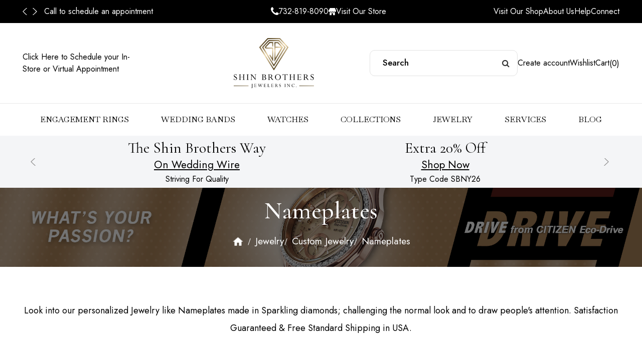

--- FILE ---
content_type: text/html; charset=UTF-8
request_url: https://shinjewelers.com/jewelry/personalized-jewelry/nameplates
body_size: 25206
content:


<!DOCTYPE html>
<html class="no-js" lang="en">
    <head>
        <title>Customized Name Plates | Shin Brothers*</title>
        <link rel="dns-prefetch preconnect" href="https://cdn11.bigcommerce.com/s-c1c34" crossorigin><link rel="dns-prefetch preconnect" href="https://fonts.googleapis.com/" crossorigin><link rel="dns-prefetch preconnect" href="https://fonts.gstatic.com/" crossorigin>
        <meta name="keywords" content="customized name plates, personalized name plates,  name plates,  gold name plates, diamond name plates, 14k gold diamond nameplate,personalized jewelry, gold name,gold name tags,name plate,"><meta name="description" content="Customized Name Plates | Shop online our personalized name plates at Shin Brothers.  Browse our selection of  name plates any names jewelry in gold and diamonds at great savings. In our 40 years in business customized nameplate have been our main specialty.  We Guarantee Satisfaction."><link rel='canonical' href='https://shinjewelers.com/jewelry/personalized-jewelry/nameplates' /><meta name='platform' content='bigcommerce.stencil' />
        
                <link rel="next" href="https://shinjewelers.com/jewelry/personalized-jewelry/nameplates?page&#x3D;2">


        <link href="https://cdn11.bigcommerce.com/s-c1c34/product_images/32x32%20px%20LOGO%20WITH%20WHITE%20BACKGROUND%20LOGO.jpg?t&#x3D;1569181908" rel="shortcut icon">
        <link rel="stylesheet" href="https://cdnjs.cloudflare.com/ajax/libs/font-awesome/4.7.0/css/font-awesome.min.css">
        <link rel="stylesheet" href="https://cdnjs.cloudflare.com/ajax/libs/slick-carousel/1.9.0/slick-theme.min.css" integrity="sha512-17EgCFERpgZKcm0j0fEq1YCJuyAWdz9KUtv1EjVuaOz8pDnh/0nZxmU6BBXwaaxqoi9PQXnRWqlcDB027hgv9A==" crossorigin="anonymous" referrerpolicy="no-referrer" />
        <link rel="stylesheet" href="https://cdnjs.cloudflare.com/ajax/libs/slick-carousel/1.9.0/slick.css"  />
        <meta name="viewport" content="width=device-width, initial-scale=1">

        <script>
            document.documentElement.className = document.documentElement.className.replace('no-js', 'js');
        </script>

        <script>
    function browserSupportsAllFeatures() {
        return window.Promise
            && window.fetch
            && window.URL
            && window.URLSearchParams
            && window.WeakMap
            // object-fit support
            && ('objectFit' in document.documentElement.style);
    }

    function loadScript(src) {
        var js = document.createElement('script');
        js.src = src;
        js.onerror = function () {
            console.error('Failed to load polyfill script ' + src);
        };
        document.head.appendChild(js);
    }

    if (!browserSupportsAllFeatures()) {
        loadScript('https://cdn11.bigcommerce.com/s-c1c34/stencil/aa615020-690a-013d-1b9b-4a58fcc2885f/e/e4114a60-c7e9-013e-f4bf-4e4e18d2550e/dist/theme-bundle.polyfills.js');
    }
</script>
        <script>window.consentManagerTranslations = `{"locale":"en","locales":{"consent_manager.data_collection_warning":"en","consent_manager.accept_all_cookies":"en","consent_manager.gdpr_settings":"en","consent_manager.data_collection_preferences":"en","consent_manager.manage_data_collection_preferences":"en","consent_manager.use_data_by_cookies":"en","consent_manager.data_categories_table":"en","consent_manager.allow":"en","consent_manager.accept":"en","consent_manager.deny":"en","consent_manager.dismiss":"en","consent_manager.reject_all":"en","consent_manager.category":"en","consent_manager.purpose":"en","consent_manager.functional_category":"en","consent_manager.functional_purpose":"en","consent_manager.analytics_category":"en","consent_manager.analytics_purpose":"en","consent_manager.targeting_category":"en","consent_manager.advertising_category":"en","consent_manager.advertising_purpose":"en","consent_manager.essential_category":"en","consent_manager.esential_purpose":"en","consent_manager.yes":"en","consent_manager.no":"en","consent_manager.not_available":"en","consent_manager.cancel":"en","consent_manager.save":"en","consent_manager.back_to_preferences":"en","consent_manager.close_without_changes":"en","consent_manager.unsaved_changes":"en","consent_manager.by_using":"en","consent_manager.agree_on_data_collection":"en","consent_manager.change_preferences":"en","consent_manager.cancel_dialog_title":"en","consent_manager.privacy_policy":"en","consent_manager.allow_category_tracking":"en","consent_manager.disallow_category_tracking":"en"},"translations":{"consent_manager.data_collection_warning":"We use cookies (and other similar technologies) to collect data to improve your shopping experience.","consent_manager.accept_all_cookies":"Accept All Cookies","consent_manager.gdpr_settings":"Settings","consent_manager.data_collection_preferences":"Website Data Collection Preferences","consent_manager.manage_data_collection_preferences":"Manage Website Data Collection Preferences","consent_manager.use_data_by_cookies":" uses data collected by cookies and JavaScript libraries to improve your shopping experience.","consent_manager.data_categories_table":"The table below outlines how we use this data by category. To opt out of a category of data collection, select 'No' and save your preferences.","consent_manager.allow":"Allow","consent_manager.accept":"Accept","consent_manager.deny":"Deny","consent_manager.dismiss":"Dismiss","consent_manager.reject_all":"Reject all","consent_manager.category":"Category","consent_manager.purpose":"Purpose","consent_manager.functional_category":"Functional","consent_manager.functional_purpose":"Enables enhanced functionality, such as videos and live chat. If you do not allow these, then some or all of these functions may not work properly.","consent_manager.analytics_category":"Analytics","consent_manager.analytics_purpose":"Provide statistical information on site usage, e.g., web analytics so we can improve this website over time.","consent_manager.targeting_category":"Targeting","consent_manager.advertising_category":"Advertising","consent_manager.advertising_purpose":"Used to create profiles or personalize content to enhance your shopping experience.","consent_manager.essential_category":"Essential","consent_manager.esential_purpose":"Essential for the site and any requested services to work, but do not perform any additional or secondary function.","consent_manager.yes":"Yes","consent_manager.no":"No","consent_manager.not_available":"N/A","consent_manager.cancel":"Cancel","consent_manager.save":"Save","consent_manager.back_to_preferences":"Back to Preferences","consent_manager.close_without_changes":"You have unsaved changes to your data collection preferences. Are you sure you want to close without saving?","consent_manager.unsaved_changes":"You have unsaved changes","consent_manager.by_using":"By using our website, you're agreeing to our","consent_manager.agree_on_data_collection":"By using our website, you're agreeing to the collection of data as described in our ","consent_manager.change_preferences":"You can change your preferences at any time","consent_manager.cancel_dialog_title":"Are you sure you want to cancel?","consent_manager.privacy_policy":"Privacy Policy","consent_manager.allow_category_tracking":"Allow [CATEGORY_NAME] tracking","consent_manager.disallow_category_tracking":"Disallow [CATEGORY_NAME] tracking"}}`;</script>

        <script>
            window.lazySizesConfig = window.lazySizesConfig || {};
            window.lazySizesConfig.loadMode = 1;
        </script>
        <script async src="https://cdn11.bigcommerce.com/s-c1c34/stencil/aa615020-690a-013d-1b9b-4a58fcc2885f/e/e4114a60-c7e9-013e-f4bf-4e4e18d2550e/dist/theme-bundle.head_async.js"></script>
        <script src="https://code.jquery.com/jquery-3.7.1.min.js" integrity="sha256-/JqT3SQfawRcv/BIHPThkBvs0OEvtFFmqPF/lYI/Cxo=" crossorigin="anonymous"></script>
        <script src="https://cdnjs.cloudflare.com/ajax/libs/slick-carousel/1.9.0/slick.min.js" ></script>
        <link href="https://fonts.googleapis.com/css?family=Montserrat:700,500,400%7CKarla:400&display=block" rel="stylesheet">
        
        <script async src="https://cdn11.bigcommerce.com/s-c1c34/stencil/aa615020-690a-013d-1b9b-4a58fcc2885f/e/e4114a60-c7e9-013e-f4bf-4e4e18d2550e/dist/theme-bundle.font.js"></script>

        <link data-stencil-stylesheet href="https://cdn11.bigcommerce.com/s-c1c34/stencil/aa615020-690a-013d-1b9b-4a58fcc2885f/e/e4114a60-c7e9-013e-f4bf-4e4e18d2550e/css/theme-9cd53290-c739-013e-d8f9-4a7b251a300e.css" rel="stylesheet">

        <!-- Start Tracking Code for analytics_googleanalytics -->

<meta name="google-site-verification" content="87Ye5nPuditR49Btq-mc2afl6SV23Vj87kJptSVLNVc">

<!-- Global site tag (gtag.js) - Google Analytics -->
<script async src="https://www.googletagmanager.com/gtag/js?id=UA-16790714-1"></script>
<script>
  window.dataLayer = window.dataLayer || [];
  function gtag(){dataLayer.push(arguments);}
  gtag('js', new Date());

  gtag('config', 'UA-16790714-1');
</script>




<!-- End Tracking Code for analytics_googleanalytics -->


<script type="text/javascript" src="https://checkout-sdk.bigcommerce.com/v1/loader.js" defer ></script>
<script type="text/javascript">
var BCData = {};
</script>

<script nonce="">
(function () {
    var xmlHttp = new XMLHttpRequest();

    xmlHttp.open('POST', 'https://bes.gcp.data.bigcommerce.com/nobot');
    xmlHttp.setRequestHeader('Content-Type', 'application/json');
    xmlHttp.send('{"store_id":"158241","timezone_offset":"-5.0","timestamp":"2026-01-18T21:00:11.50772800Z","visit_id":"fb4c6db5-d6f9-4716-935d-565a57038a39","channel_id":1}');
})();
</script>

    </head>
    <body class=" custom-category 
     
     category ">
        <svg data-src="https://cdn11.bigcommerce.com/s-c1c34/stencil/aa615020-690a-013d-1b9b-4a58fcc2885f/e/e4114a60-c7e9-013e-f4bf-4e4e18d2550e/img/icon-sprite.svg" class="icons-svg-sprite"></svg>

        <a href="#main-content" class="skip-to-main-link">Skip to main content</a>
<header class="header" role="banner">
    <a href="#" class="mobileMenu-toggle" data-mobile-menu-toggle="menu">
        <span class="mobileMenu-toggleIcon">Toggle menu</span>
    </a>
    
    <div class="top-header">
                <div class="parent-class-custom">

                        <div class="top-head-left">
                            <ul class="l-slider">
                                <li><a href=" https://www.instagram.com/shinbrothersjewelers/">Follow us on instagram</a></li>
                                <li><a href="https://shinjewelers.com/contact-us/">Call to schedule an appointment</a></li>
                                <li><a href="https://www.google.com/maps?">Directions to our store</a></li>
                            </ul>
                        </div>
                        
                        
                         <div class="top-head-center">
                            <ul class="c-details">
                                <li><a href="tel:732-819-8090"><i class="fa fa-phone"></i> 732-819-8090</a></li>
                                <!--<li><a href="javascript:;" class="chat-open-tidio"><i class="fa fa-comment" aria-hidden="true"></i>Live Chat</a></li>-->
                                <li><a href="/in-store-services-hours/"><img src="https://cdn11.bigcommerce.com/s-c1c34/images/stencil/original/image-manager/dashicons-store.png?t=1724225492"/>Visit Our Store</a></li>
                            </ul>
                        </div>
            
          
                        <div class="top-head-right">
                            <ul class="r-custom-sign">
                                
                                <li><a class="navUser-action"href="https://shinjewelers.com/in-store-services-hours/" >Visit Our Shop</a></li>
                                  <li><a class="navUser-action"href="/about-us/" >About Us</a></li>
                                    <li><a class="navUser-action"href="https://shinjewelers.com/help/" >Help</a></li>
                                      <li><a class="navUser-action"href="https://shinjewelers.com/contact-us/" >Connect</a></li>
                            </ul>
                        </div>
                </div>
        </div>
        <div class="custom-align-items-second">
                 
                        <div class="middle-link text-center">
                           <a href="https://bit.ly/aptwithsbj" target="_blank">Click Here to Schedule your In-Store or Virtual Appointment</a>
                        </div>
                   
                        <div class="main-logo-custom custom-text-center   1111">
                           
                                <div class="header-logo header-logo--center">
                                    <a href="https://shinjewelers.com/" class="header-logo__link" data-header-logo-link>
        <img class="header-logo-image-unknown-size"
             src="https://cdn11.bigcommerce.com/s-c1c34/images/stencil/original/logo_1728378742__23724.original.png"
             alt="Shin Brothers Jewelers Inc."
             title="Shin Brothers Jewelers Inc.">
</a>
                                </div>
                            </div>
                        <div class="quickSearchWrap" id="quickSearch" aria-hidden="true" tabindex="-1" data-prevent-quick-search-close="">
                           <div class="container">
                            <form class="form" onsubmit="return false" data-url="/search.php" data-quick-search-form>
                                <fieldset class="form-fieldset">
                                    <div class="form-field">
                                        <label class="is-srOnly" for="">Search</label>
                                        <input class="form-input"
                                               data-search-quick
                                               name=""
                                               id=""
                                               data-error-message="Search field cannot be empty."
                                               placeholder="Search"
                                               autocomplete="off">
                                              <i class="fa fa-search"></i>
                                    </div>
                                </fieldset>
                            </form>
                            <section class="quickSearchResults" data-bind="html: results"></section>
                            <p role="status"
                               aria-live="polite"
                               class="aria-description--hidden"
                               data-search-aria-message-predefined-text="product results for"
                            ></p>
                        </div>
                            </div>
                        <div class="custom-users-data">
                                <nav class="navUser">
        

    <ul class="navUser-section navUser-section--alt">


        <li class="navUser-item navUser-item--account">
                <a class="navUser-action"
                   href="/login.php"
                   aria-label="Sign in"
                >
                    <!--Sign in-->
                Create account
                </a>
                
        </li>
               <li class="navUser-item navUser-item--whishlist"><a href="https://shinjewelers.com/wishlist.php">Wishlist</a></li>
        
        <li class="navUser-item navUser-item--cart">
            <a class="navUser-action"
               data-cart-preview
               data-dropdown="cart-preview-dropdown"
               data-options="align:right"
               href="/cart.php"
               aria-label="Cart with 0 items"
            >
                <span class="navUser-item-cartLabel">Cart</span>
                <span class="countPill cart-quantity"> </span>
            </a>

            <div class="dropdown-menu" id="cart-preview-dropdown" data-dropdown-content aria-hidden="true"></div>
        </li>
    </ul>

</nav>

 <div class="container">
                                   <div class="header-img" style="display:none;">
                                       <a href="javascript:void(0)" class="search-i-icon-for-mobile"><img class="search-icon-for-mobile" src="https://cdn11.bigcommerce.com/s-c1c34/images/stencil/320w/image-manager/vector-1-.png?t=1728480316"/></a>
                                       <li class="navUser-item navUser-item--account">
                <a class="navUser-action"
                   href="/login.php"
                   aria-label="Sign in"
                >
                    <!--Sign in-->
                <img class="user-icon-for-mobile" src="https://cdn11.bigcommerce.com/s-c1c34/images/stencil/320w/image-manager/uil-user.png?t=1728480383"/>
                </a>
                
        </li>
                                       <a href="/wishlist.php"><img class="heart-icon-for-mobile" src="https://cdn11.bigcommerce.com/s-c1c34/images/stencil/320w/image-manager/mdi-heart-outline-1-.png?t=1728480442"/></a>
                                       <a href="/cart.php"><img class="cart-icon-for-mobile" src="https://cdn11.bigcommerce.com/s-c1c34/images/stencil/320w/image-manager/iconoir-cart-1-.png?t=1728480493"/></a>
                                   </div>
                               </div>
                                
                              
                            
                        </div>
                </div>
                
               
    <div class="navPages-container" id="menu" data-menu>
        <nav class="navPages">
    <div class="navPages-quickSearch">
        <div class="container">
    <form class="form" onsubmit="return false" data-url="/search.php" data-quick-search-form>
        <fieldset class="form-fieldset">
            <div class="form-field">
                <label class="is-srOnly" for="nav-menu-quick-search">Search</label>
                <input class="form-input test"
                       data-search-quick
                       name="nav-menu-quick-search"
                       id="nav-menu-quick-search"
                       data-error-message="Search field cannot be empty."
                       placeholder="Search the store"
                       autocomplete="off"
                       
                      
                >
                <img src="https://cdn11.bigcommerce.com/s-c1c34/images/stencil/original/image-manager/close1437.jpg?t=1728972864" class="img-serach-close"/>
            </div>
        </fieldset>
    </form>
    <section class="quickSearchResults" data-bind="html: results"></section>
    <p role="status"
       aria-live="polite"
       class="aria-description--hidden"
       data-search-aria-message-predefined-text="product results for"
    ></p>
</div>
    </div>
    <ul class="navPages-list test  ">
            <li class="navPages-item">
                <a class="submenu-data navPages-action has-subMenu"
   href="https://shinjewelers.com/engagement-rings"
   data-collapsible="navPages-349"
>
    Engagement  Rings
    <i class="icon navPages-action-moreIcon" aria-hidden="true">
        <svg><use href="#icon-chevron-down" /></svg>
    </i>
</a>
<div class="navPage-subMenu" id="navPages-349" aria-hidden="true" tabindex="-1">
    <ul class="navPage-subMenu-list">
        <li class="navPage-subMenu-item">
            <a class="navPage-subMenu-action navPages-action"
               href="https://shinjewelers.com/engagement-rings"
               aria-label="All Engagement  Rings"
            >
                All Engagement  Rings
            </a>
        </li>
            <li class="navPage-subMenu-item">
                    <a class="navPage-subMenu-action navPages-action has-subMenu"
                       href="https://shinjewelers.com/sort-by-stone"
                       aria-label="Sort By Cut"
                    >
                        Sort By Cut
                        <span class="collapsible-icon-wrapper"
                            data-collapsible="navPages-650"
                            data-collapsible-disabled-breakpoint="medium"
                            data-collapsible-disabled-state="open"
                            data-collapsible-enabled-state="closed"
                        >
                            <i class="icon navPages-action-moreIcon" aria-hidden="true">
                                <svg><use href="#icon-chevron-down" /></svg>
                            </i>
                        </span>
                    </a>
                    <ul class="navPage-childList" id="navPages-650">
                        <li class="navPage-childList-item">
                            <a class="navPage-childList-action navPages-action"
                               href="https://shinjewelers.com/engagement-rings/sort-by-cut/asscher"
                               aria-label="Asscher"
                            >
                                Asscher
                            </a>
                        </li>
                        <li class="navPage-childList-item">
                            <a class="navPage-childList-action navPages-action"
                               href="https://shinjewelers.com/engagement-rings/sort-by-stone/cushion-cut"
                               aria-label="Cushion"
                            >
                                Cushion
                            </a>
                        </li>
                        <li class="navPage-childList-item">
                            <a class="navPage-childList-action navPages-action"
                               href="https://shinjewelers.com/engagement-rings/sort-by-stone/emerald-cut"
                               aria-label="Emerald"
                            >
                                Emerald
                            </a>
                        </li>
                        <li class="navPage-childList-item">
                            <a class="navPage-childList-action navPages-action"
                               href="https://shinjewelers.com/engagement-rings/sort-by-cut/heart-cut"
                               aria-label="Heart"
                            >
                                Heart
                            </a>
                        </li>
                        <li class="navPage-childList-item">
                            <a class="navPage-childList-action navPages-action"
                               href="https://shinjewelers.com/engagement-rings/sort-by-stone/marquise-cut"
                               aria-label="Marquise"
                            >
                                Marquise
                            </a>
                        </li>
                        <li class="navPage-childList-item">
                            <a class="navPage-childList-action navPages-action"
                               href="https://shinjewelers.com/engagement-rings/sort-by-stone/oval-cut"
                               aria-label="Oval"
                            >
                                Oval
                            </a>
                        </li>
                        <li class="navPage-childList-item">
                            <a class="navPage-childList-action navPages-action"
                               href="https://shinjewelers.com/engagement-rings/sort-by-stone/pear-shape"
                               aria-label="Pear"
                            >
                                Pear
                            </a>
                        </li>
                        <li class="navPage-childList-item">
                            <a class="navPage-childList-action navPages-action"
                               href="https://shinjewelers.com/engagement-rings/sort-by-stone/princess-cut"
                               aria-label="Princess"
                            >
                                Princess
                            </a>
                        </li>
                        <li class="navPage-childList-item">
                            <a class="navPage-childList-action navPages-action"
                               href="https://shinjewelers.com/engagement-rings/sort-by-stone/radiant-cut"
                               aria-label="Radiant"
                            >
                                Radiant
                            </a>
                        </li>
                        <li class="navPage-childList-item">
                            <a class="navPage-childList-action navPages-action"
                               href="https://shinjewelers.com/round-stone"
                               aria-label="Round"
                            >
                                Round
                            </a>
                        </li>
                    </ul>
            </li>
            <li class="navPage-subMenu-item">
                    <a class="navPage-subMenu-action navPages-action has-subMenu"
                       href="https://shinjewelers.com/engagement-rings/diamond-engagement-rings"
                       aria-label="Diamond Engagement Rings "
                    >
                        Diamond Engagement Rings 
                        <span class="collapsible-icon-wrapper"
                            data-collapsible="navPages-434"
                            data-collapsible-disabled-breakpoint="medium"
                            data-collapsible-disabled-state="open"
                            data-collapsible-enabled-state="closed"
                        >
                            <i class="icon navPages-action-moreIcon" aria-hidden="true">
                                <svg><use href="#icon-chevron-down" /></svg>
                            </i>
                        </span>
                    </a>
                    <ul class="navPage-childList" id="navPages-434">
                        <li class="navPage-childList-item">
                            <a class="navPage-childList-action navPages-action"
                               href="https://shinjewelers.com/engagement-rings/diamond-engagement-rings/white-gold"
                               aria-label="White Gold"
                            >
                                White Gold
                            </a>
                        </li>
                        <li class="navPage-childList-item">
                            <a class="navPage-childList-action navPages-action"
                               href="https://shinjewelers.com/engagement-rings/diamond-engagement-rings/platinum"
                               aria-label="Platinum"
                            >
                                Platinum
                            </a>
                        </li>
                        <li class="navPage-childList-item">
                            <a class="navPage-childList-action navPages-action"
                               href="https://shinjewelers.com/engagement-rings/diamond-engagement-rings/yellow-gold"
                               aria-label="Yellow Gold"
                            >
                                Yellow Gold
                            </a>
                        </li>
                        <li class="navPage-childList-item">
                            <a class="navPage-childList-action navPages-action"
                               href="https://shinjewelers.com/engagement-rings/diamond-engagement-rings/pink-gold"
                               aria-label="Pink Gold "
                            >
                                Pink Gold 
                            </a>
                        </li>
                        <li class="navPage-childList-item">
                            <a class="navPage-childList-action navPages-action"
                               href="https://shinjewelers.com/engagement-rings/diamond-engagement-rings/two-tone-gold"
                               aria-label="Two Tone Gold"
                            >
                                Two Tone Gold
                            </a>
                        </li>
                    </ul>
            </li>
            <li class="navPage-subMenu-item">
                    <a class="navPage-subMenu-action navPages-action has-subMenu"
                       href="https://shinjewelers.com/engagement-rings/lab-created-diamond"
                       aria-label="Lab Created Diamond"
                    >
                        Lab Created Diamond
                        <span class="collapsible-icon-wrapper"
                            data-collapsible="navPages-790"
                            data-collapsible-disabled-breakpoint="medium"
                            data-collapsible-disabled-state="open"
                            data-collapsible-enabled-state="closed"
                        >
                            <i class="icon navPages-action-moreIcon" aria-hidden="true">
                                <svg><use href="#icon-chevron-down" /></svg>
                            </i>
                        </span>
                    </a>
                    <ul class="navPage-childList" id="navPages-790">
                        <li class="navPage-childList-item">
                            <a class="navPage-childList-action navPages-action"
                               href="https://shinjewelers.com/engagement-rings/lab-created-diamond/lcd-cushion-cut-diamond"
                               aria-label="LCD Cushion Cut Diamond"
                            >
                                LCD Cushion Cut Diamond
                            </a>
                        </li>
                        <li class="navPage-childList-item">
                            <a class="navPage-childList-action navPages-action"
                               href="https://shinjewelers.com/engagement-rings/lab-created-diamond/lcd-princess-cut-diamond"
                               aria-label="LCD Princess Cut Diamond"
                            >
                                LCD Princess Cut Diamond
                            </a>
                        </li>
                        <li class="navPage-childList-item">
                            <a class="navPage-childList-action navPages-action"
                               href="https://shinjewelers.com/engagement-rings/lab-created-diamond/lcd-radiant-cut-diamond"
                               aria-label="LCD Radiant Cut Diamond"
                            >
                                LCD Radiant Cut Diamond
                            </a>
                        </li>
                        <li class="navPage-childList-item">
                            <a class="navPage-childList-action navPages-action"
                               href="https://shinjewelers.com/engagement-rings/lab-created-diamond/lcd-oval-cut-diamond"
                               aria-label="LCD Oval Cut Diamond"
                            >
                                LCD Oval Cut Diamond
                            </a>
                        </li>
                        <li class="navPage-childList-item">
                            <a class="navPage-childList-action navPages-action"
                               href="https://shinjewelers.com/lcd-emerald-cut-diamond"
                               aria-label="LCD Emerald Cut Diamond"
                            >
                                LCD Emerald Cut Diamond
                            </a>
                        </li>
                        <li class="navPage-childList-item">
                            <a class="navPage-childList-action navPages-action"
                               href="https://shinjewelers.com/lcd-pear-cut-diamond"
                               aria-label="LCD Pear Cut Diamond"
                            >
                                LCD Pear Cut Diamond
                            </a>
                        </li>
                        <li class="navPage-childList-item">
                            <a class="navPage-childList-action navPages-action"
                               href="https://shinjewelers.com/engagement-rings/lab-created-diamond/lcd-asscher-cut-diamond"
                               aria-label="LCD Asscher Cut Diamond"
                            >
                                LCD Asscher Cut Diamond
                            </a>
                        </li>
                        <li class="navPage-childList-item">
                            <a class="navPage-childList-action navPages-action"
                               href="https://shinjewelers.com/engagement-rings/lab-created-diamond/lcd-round-cut-diamond"
                               aria-label="LCD Round Cut Diamond"
                            >
                                LCD Round Cut Diamond
                            </a>
                        </li>
                    </ul>
            </li>
            <li class="navPage-subMenu-item">
                    <a class="navPage-subMenu-action navPages-action has-subMenu"
                       href="https://shinjewelers.com/engagement-rings/gia-certified-diamond-ring"
                       aria-label="GIA Certified Diamond Ring"
                    >
                        GIA Certified Diamond Ring
                        <span class="collapsible-icon-wrapper"
                            data-collapsible="navPages-355"
                            data-collapsible-disabled-breakpoint="medium"
                            data-collapsible-disabled-state="open"
                            data-collapsible-enabled-state="closed"
                        >
                            <i class="icon navPages-action-moreIcon" aria-hidden="true">
                                <svg><use href="#icon-chevron-down" /></svg>
                            </i>
                        </span>
                    </a>
                    <ul class="navPage-childList" id="navPages-355">
                        <li class="navPage-childList-item">
                            <a class="navPage-childList-action navPages-action"
                               href="https://shinjewelers.com/engagement-rings/gia-egl-certified-top-selections-rings/white-gold"
                               aria-label="White Gold"
                            >
                                White Gold
                            </a>
                        </li>
                        <li class="navPage-childList-item">
                            <a class="navPage-childList-action navPages-action"
                               href="https://shinjewelers.com/engagement-rings/gia-egl-certified-top-selections-rings/platinum"
                               aria-label="Platinum"
                            >
                                Platinum
                            </a>
                        </li>
                        <li class="navPage-childList-item">
                            <a class="navPage-childList-action navPages-action"
                               href="https://shinjewelers.com/engagement-rings/gia-egl-certified-top-selections-rings/yellow-gold"
                               aria-label="Yellow Gold"
                            >
                                Yellow Gold
                            </a>
                        </li>
                        <li class="navPage-childList-item">
                            <a class="navPage-childList-action navPages-action"
                               href="https://shinjewelers.com/engagement-rings/gia-egl-certified-diamond-ring/pink-gold-engagement-rings"
                               aria-label="Pink Gold "
                            >
                                Pink Gold 
                            </a>
                        </li>
                        <li class="navPage-childList-item">
                            <a class="navPage-childList-action navPages-action"
                               href="https://shinjewelers.com/engagement-rings/gia-egl-certified-diamond-ring/two-tone-gold"
                               aria-label="Two Tone Gold"
                            >
                                Two Tone Gold
                            </a>
                        </li>
                    </ul>
            </li>
            <li class="navPage-subMenu-item">
                    <a class="navPage-subMenu-action navPages-action has-subMenu"
                       href="https://shinjewelers.com/engagement-rings/diamond-engagement-ring-settings"
                       aria-label="Engagement Ring Settings"
                    >
                        Engagement Ring Settings
                        <span class="collapsible-icon-wrapper"
                            data-collapsible="navPages-117"
                            data-collapsible-disabled-breakpoint="medium"
                            data-collapsible-disabled-state="open"
                            data-collapsible-enabled-state="closed"
                        >
                            <i class="icon navPages-action-moreIcon" aria-hidden="true">
                                <svg><use href="#icon-chevron-down" /></svg>
                            </i>
                        </span>
                    </a>
                    <ul class="navPage-childList" id="navPages-117">
                        <li class="navPage-childList-item">
                            <a class="navPage-childList-action navPages-action"
                               href="https://shinjewelers.com/engagement-rings/diamond-engagement-ring-settings/white-gold"
                               aria-label="White Gold   "
                            >
                                White Gold   
                            </a>
                        </li>
                        <li class="navPage-childList-item">
                            <a class="navPage-childList-action navPages-action"
                               href="https://shinjewelers.com/engagement-rings/diamond-engagement-ring-settings/platinum"
                               aria-label="Platinum"
                            >
                                Platinum
                            </a>
                        </li>
                        <li class="navPage-childList-item">
                            <a class="navPage-childList-action navPages-action"
                               href="https://shinjewelers.com/engagement-rings/diamond-engagement-ring-settings/yellow-gold"
                               aria-label="Yellow Gold "
                            >
                                Yellow Gold 
                            </a>
                        </li>
                        <li class="navPage-childList-item">
                            <a class="navPage-childList-action navPages-action"
                               href="https://shinjewelers.com/engagement-rings/diamond-engagement-ring-settings/pink-gold"
                               aria-label="Pink Gold "
                            >
                                Pink Gold 
                            </a>
                        </li>
                        <li class="navPage-childList-item">
                            <a class="navPage-childList-action navPages-action"
                               href="https://shinjewelers.com/engagement-rings/diamond-engagement-ring-settings/two-tone-gold"
                               aria-label="Two Tone Gold"
                            >
                                Two Tone Gold
                            </a>
                        </li>
                    </ul>
            </li>
            <li class="navPage-subMenu-item">
                    <a class="navPage-subMenu-action navPages-action"
                       href="https://shinjewelers.com/engagement-rings/other-stone-engagement-rings"
                       aria-label="Other Stone Engagement Rings"
                    >
                        Other Stone Engagement Rings
                    </a>
            </li>
            <li class="navPage-subMenu-item">
                    <a class="navPage-subMenu-action navPages-action"
                       href="https://shinjewelers.com/engagement-rings/bridal-ring-sets"
                       aria-label="Bridal Ring Sets"
                    >
                        Bridal Ring Sets
                    </a>
            </li>
    </ul>
</div>
            </li>
            <li class="navPages-item">
                <a class="submenu-data navPages-action has-subMenu"
   href="https://shinjewelers.com/wedding-bands"
   data-collapsible="navPages-486"
>
    Wedding Bands
    <i class="icon navPages-action-moreIcon" aria-hidden="true">
        <svg><use href="#icon-chevron-down" /></svg>
    </i>
</a>
<div class="navPage-subMenu" id="navPages-486" aria-hidden="true" tabindex="-1">
    <ul class="navPage-subMenu-list">
        <li class="navPage-subMenu-item">
            <a class="navPage-subMenu-action navPages-action"
               href="https://shinjewelers.com/wedding-bands"
               aria-label="All Wedding Bands"
            >
                All Wedding Bands
            </a>
        </li>
            <li class="navPage-subMenu-item">
                    <a class="navPage-subMenu-action navPages-action has-subMenu"
                       href="https://shinjewelers.com/wedding-bands/gold-wedding-band"
                       aria-label="Gold Wedding Bands"
                    >
                        Gold Wedding Bands
                        <span class="collapsible-icon-wrapper"
                            data-collapsible="navPages-675"
                            data-collapsible-disabled-breakpoint="medium"
                            data-collapsible-disabled-state="open"
                            data-collapsible-enabled-state="closed"
                        >
                            <i class="icon navPages-action-moreIcon" aria-hidden="true">
                                <svg><use href="#icon-chevron-down" /></svg>
                            </i>
                        </span>
                    </a>
                    <ul class="navPage-childList" id="navPages-675">
                        <li class="navPage-childList-item">
                            <a class="navPage-childList-action navPages-action"
                               href="https://shinjewelers.com/gold-wedding-band/ladies-wedding-bands"
                               aria-label="Ladies Wedding Bands"
                            >
                                Ladies Wedding Bands
                            </a>
                        </li>
                        <li class="navPage-childList-item">
                            <a class="navPage-childList-action navPages-action"
                               href="https://shinjewelers.com/wedding-band/mens-wedding-band"
                               aria-label="Mens Wedding Bands"
                            >
                                Mens Wedding Bands
                            </a>
                        </li>
                    </ul>
            </li>
            <li class="navPage-subMenu-item">
                    <a class="navPage-subMenu-action navPages-action has-subMenu"
                       href="https://shinjewelers.com/wedding-bands/diamond-wedding-bands-men-ladies"
                       aria-label="Diamond Wedding Bands"
                    >
                        Diamond Wedding Bands
                        <span class="collapsible-icon-wrapper"
                            data-collapsible="navPages-479"
                            data-collapsible-disabled-breakpoint="medium"
                            data-collapsible-disabled-state="open"
                            data-collapsible-enabled-state="closed"
                        >
                            <i class="icon navPages-action-moreIcon" aria-hidden="true">
                                <svg><use href="#icon-chevron-down" /></svg>
                            </i>
                        </span>
                    </a>
                    <ul class="navPage-childList" id="navPages-479">
                        <li class="navPage-childList-item">
                            <a class="navPage-childList-action navPages-action"
                               href="https://shinjewelers.com/wedding-bands/ladies-wedding-bands/diamond-wedding-band/platinum-band"
                               aria-label="Platinum Band"
                            >
                                Platinum Band
                            </a>
                        </li>
                        <li class="navPage-childList-item">
                            <a class="navPage-childList-action navPages-action"
                               href="https://shinjewelers.com/wedding-bands/diamond-wedding-bands-men-ladies/white-gold-band"
                               aria-label="White Gold Band"
                            >
                                White Gold Band
                            </a>
                        </li>
                        <li class="navPage-childList-item">
                            <a class="navPage-childList-action navPages-action"
                               href="https://shinjewelers.com/ladies-jewelry/wedding-bands/diamond-wedding-band/yellow-gold-band"
                               aria-label="Yellow Gold Band"
                            >
                                Yellow Gold Band
                            </a>
                        </li>
                        <li class="navPage-childList-item">
                            <a class="navPage-childList-action navPages-action"
                               href="https://shinjewelers.com/wedding-bands/diamond-wedding-bands-men-ladies/two-tone-band-pink"
                               aria-label="Two Tone Band/Pink"
                            >
                                Two Tone Band/Pink
                            </a>
                        </li>
                    </ul>
            </li>
            <li class="navPage-subMenu-item">
                    <a class="navPage-subMenu-action navPages-action has-subMenu"
                       href="https://shinjewelers.com/wedding-bands/other-bands"
                       aria-label="Other Bands"
                    >
                        Other Bands
                        <span class="collapsible-icon-wrapper"
                            data-collapsible="navPages-839"
                            data-collapsible-disabled-breakpoint="medium"
                            data-collapsible-disabled-state="open"
                            data-collapsible-enabled-state="closed"
                        >
                            <i class="icon navPages-action-moreIcon" aria-hidden="true">
                                <svg><use href="#icon-chevron-down" /></svg>
                            </i>
                        </span>
                    </a>
                    <ul class="navPage-childList" id="navPages-839">
                        <li class="navPage-childList-item">
                            <a class="navPage-childList-action navPages-action"
                               href="https://shinjewelers.com/wedding-bands/other-bands/tantalum"
                               aria-label="Tantalum"
                            >
                                Tantalum
                            </a>
                        </li>
                    </ul>
            </li>
            <li class="navPage-subMenu-item">
                    <a class="navPage-subMenu-action navPages-action"
                       href="https://shinjewelers.com/eternity-band"
                       aria-label="Eternity Band"
                    >
                        Eternity Band
                    </a>
            </li>
            <li class="navPage-subMenu-item">
                    <a class="navPage-subMenu-action navPages-action"
                       href="https://shinjewelers.com/mens-jewelry/rings/tungsten-band"
                       aria-label="Benchmark Band"
                    >
                        Benchmark Band
                    </a>
            </li>
    </ul>
</div>
            </li>
            <li class="navPages-item">
                <a class="submenu-data navPages-action has-subMenu"
   href="https://shinjewelers.com/watches"
   data-collapsible="navPages-508"
>
    Watches
    <i class="icon navPages-action-moreIcon" aria-hidden="true">
        <svg><use href="#icon-chevron-down" /></svg>
    </i>
</a>
<div class="navPage-subMenu" id="navPages-508" aria-hidden="true" tabindex="-1">
    <ul class="navPage-subMenu-list">
        <li class="navPage-subMenu-item">
            <a class="navPage-subMenu-action navPages-action"
               href="https://shinjewelers.com/watches"
               aria-label="All Watches"
            >
                All Watches
            </a>
        </li>
            <li class="navPage-subMenu-item">
                    <a class="navPage-subMenu-action navPages-action has-subMenu"
                       href="https://shinjewelers.com/watches/citizen-watches"
                       aria-label="Citizen Watches"
                    >
                        Citizen Watches
                        <span class="collapsible-icon-wrapper"
                            data-collapsible="navPages-599"
                            data-collapsible-disabled-breakpoint="medium"
                            data-collapsible-disabled-state="open"
                            data-collapsible-enabled-state="closed"
                        >
                            <i class="icon navPages-action-moreIcon" aria-hidden="true">
                                <svg><use href="#icon-chevron-down" /></svg>
                            </i>
                        </span>
                    </a>
                    <ul class="navPage-childList" id="navPages-599">
                        <li class="navPage-childList-item">
                            <a class="navPage-childList-action navPages-action"
                               href="https://shinjewelers.com/watches/citizen-watches/citizen-watch-extra-20-off"
                               aria-label="Citizen Watch Extra 20% off"
                            >
                                Citizen Watch Extra 20% off
                            </a>
                        </li>
                        <li class="navPage-childList-item">
                            <a class="navPage-childList-action navPages-action"
                               href="https://shinjewelers.com/watches/citizen-watches/mens-citizen-watch"
                               aria-label="Mens Citizen watch"
                            >
                                Mens Citizen watch
                            </a>
                        </li>
                        <li class="navPage-childList-item">
                            <a class="navPage-childList-action navPages-action"
                               href="https://shinjewelers.com/watches/citizen-watches/ladies-citizen-watch"
                               aria-label="Ladies Citizen Watch"
                            >
                                Ladies Citizen Watch
                            </a>
                        </li>
                        <li class="navPage-childList-item">
                            <a class="navPage-childList-action navPages-action"
                               href="https://shinjewelers.com/marvel-watch"
                               aria-label="Citizen Marvel Watch"
                            >
                                Citizen Marvel Watch
                            </a>
                        </li>
                    </ul>
            </li>
            <li class="navPage-subMenu-item">
                    <a class="navPage-subMenu-action navPages-action has-subMenu"
                       href="https://shinjewelers.com/citizen-watches"
                       aria-label="Seiko Watches"
                    >
                        Seiko Watches
                        <span class="collapsible-icon-wrapper"
                            data-collapsible="navPages-600"
                            data-collapsible-disabled-breakpoint="medium"
                            data-collapsible-disabled-state="open"
                            data-collapsible-enabled-state="closed"
                        >
                            <i class="icon navPages-action-moreIcon" aria-hidden="true">
                                <svg><use href="#icon-chevron-down" /></svg>
                            </i>
                        </span>
                    </a>
                    <ul class="navPage-childList" id="navPages-600">
                        <li class="navPage-childList-item">
                            <a class="navPage-childList-action navPages-action"
                               href="https://shinjewelers.com/ladies-watches/ladies-seiko-watch"
                               aria-label="Ladies Seiko Watch"
                            >
                                Ladies Seiko Watch
                            </a>
                        </li>
                        <li class="navPage-childList-item">
                            <a class="navPage-childList-action navPages-action"
                               href="https://shinjewelers.com/seiko-clocks"
                               aria-label="Seiko Clocks"
                            >
                                Seiko Clocks
                            </a>
                        </li>
                        <li class="navPage-childList-item">
                            <a class="navPage-childList-action navPages-action"
                               href="https://shinjewelers.com/mens-watches/mens-seiko-watch"
                               aria-label="Mens Seiko Watch"
                            >
                                Mens Seiko Watch
                            </a>
                        </li>
                    </ul>
            </li>
            <li class="navPage-subMenu-item">
                    <a class="navPage-subMenu-action navPages-action has-subMenu"
                       href="https://shinjewelers.com/mens-watches"
                       aria-label="Men&#x27;s Watches"
                    >
                        Men&#x27;s Watches
                        <span class="collapsible-icon-wrapper"
                            data-collapsible="navPages-197"
                            data-collapsible-disabled-breakpoint="medium"
                            data-collapsible-disabled-state="open"
                            data-collapsible-enabled-state="closed"
                        >
                            <i class="icon navPages-action-moreIcon" aria-hidden="true">
                                <svg><use href="#icon-chevron-down" /></svg>
                            </i>
                        </span>
                    </a>
                    <ul class="navPage-childList" id="navPages-197">
                        <li class="navPage-childList-item">
                            <a class="navPage-childList-action navPages-action"
                               href="https://shinjewelers.com/watches/mens-watches/casio-g-shock"
                               aria-label="Casio G-Shock"
                            >
                                Casio G-Shock
                            </a>
                        </li>
                        <li class="navPage-childList-item">
                            <a class="navPage-childList-action navPages-action"
                               href="https://shinjewelers.com/mens-watches/joe-rodeo-watches"
                               aria-label="Joe Rodeo Watches"
                            >
                                Joe Rodeo Watches
                            </a>
                        </li>
                        <li class="navPage-childList-item">
                            <a class="navPage-childList-action navPages-action"
                               href="https://shinjewelers.com/mens-watches/kc-watches"
                               aria-label="KC Watches"
                            >
                                KC Watches
                            </a>
                        </li>
                        <li class="navPage-childList-item">
                            <a class="navPage-childList-action navPages-action"
                               href="https://shinjewelers.com/mens-watches/mens-invicta-watch"
                               aria-label="Men&#x27;s Invicta Watch"
                            >
                                Men&#x27;s Invicta Watch
                            </a>
                        </li>
                        <li class="navPage-childList-item">
                            <a class="navPage-childList-action navPages-action"
                               href="https://shinjewelers.com/mens-watches/colibri-pocket-watch"
                               aria-label="Colibri Pocket Watch"
                            >
                                Colibri Pocket Watch
                            </a>
                        </li>
                    </ul>
            </li>
            <li class="navPage-subMenu-item">
                    <a class="navPage-subMenu-action navPages-action has-subMenu"
                       href="https://shinjewelers.com/ladies-watches"
                       aria-label="Ladies Watches"
                    >
                        Ladies Watches
                        <span class="collapsible-icon-wrapper"
                            data-collapsible="navPages-196"
                            data-collapsible-disabled-breakpoint="medium"
                            data-collapsible-disabled-state="open"
                            data-collapsible-enabled-state="closed"
                        >
                            <i class="icon navPages-action-moreIcon" aria-hidden="true">
                                <svg><use href="#icon-chevron-down" /></svg>
                            </i>
                        </span>
                    </a>
                    <ul class="navPage-childList" id="navPages-196">
                        <li class="navPage-childList-item">
                            <a class="navPage-childList-action navPages-action"
                               href="https://shinjewelers.com/ladies-watches/baby-g"
                               aria-label="Casio Baby-G"
                            >
                                Casio Baby-G
                            </a>
                        </li>
                        <li class="navPage-childList-item">
                            <a class="navPage-childList-action navPages-action"
                               href="https://shinjewelers.com/ladies-watches/ladies-pulsar-watch"
                               aria-label="Ladies Pulsar Watch"
                            >
                                Ladies Pulsar Watch
                            </a>
                        </li>
                        <li class="navPage-childList-item">
                            <a class="navPage-childList-action navPages-action"
                               href="https://shinjewelers.com/ladies-watches/ladies-geneve-watch"
                               aria-label="Ladies Geneve Watch"
                            >
                                Ladies Geneve Watch
                            </a>
                        </li>
                        <li class="navPage-childList-item">
                            <a class="navPage-childList-action navPages-action"
                               href="https://shinjewelers.com/ladies-watches/ladies-invicta-watch"
                               aria-label="Ladies Invicta Watch"
                            >
                                Ladies Invicta Watch
                            </a>
                        </li>
                    </ul>
            </li>
            <li class="navPage-subMenu-item">
                    <a class="navPage-subMenu-action navPages-action has-subMenu"
                       href="https://shinjewelers.com/watches/casio-watches"
                       aria-label="Casio Watches"
                    >
                        Casio Watches
                        <span class="collapsible-icon-wrapper"
                            data-collapsible="navPages-625"
                            data-collapsible-disabled-breakpoint="medium"
                            data-collapsible-disabled-state="open"
                            data-collapsible-enabled-state="closed"
                        >
                            <i class="icon navPages-action-moreIcon" aria-hidden="true">
                                <svg><use href="#icon-chevron-down" /></svg>
                            </i>
                        </span>
                    </a>
                    <ul class="navPage-childList" id="navPages-625">
                        <li class="navPage-childList-item">
                            <a class="navPage-childList-action navPages-action"
                               href="https://shinjewelers.com/watches/casio-watches/baby-g"
                               aria-label="Baby-G "
                            >
                                Baby-G 
                            </a>
                        </li>
                        <li class="navPage-childList-item">
                            <a class="navPage-childList-action navPages-action"
                               href="https://shinjewelers.com/watches/casio-watches/casio-g-shock"
                               aria-label="Casio G-Shock"
                            >
                                Casio G-Shock
                            </a>
                        </li>
                        <li class="navPage-childList-item">
                            <a class="navPage-childList-action navPages-action"
                               href="https://shinjewelers.com/watches/casio-watches/casio-g-shockwatches"
                               aria-label="Casio G-ShockWatches"
                            >
                                Casio G-ShockWatches
                            </a>
                        </li>
                    </ul>
            </li>
            <li class="navPage-subMenu-item">
                    <a class="navPage-subMenu-action navPages-action has-subMenu"
                       href="https://shinjewelers.com/watches/pulsar-watches"
                       aria-label="Pulsar Watches"
                    >
                        Pulsar Watches
                        <span class="collapsible-icon-wrapper"
                            data-collapsible="navPages-601"
                            data-collapsible-disabled-breakpoint="medium"
                            data-collapsible-disabled-state="open"
                            data-collapsible-enabled-state="closed"
                        >
                            <i class="icon navPages-action-moreIcon" aria-hidden="true">
                                <svg><use href="#icon-chevron-down" /></svg>
                            </i>
                        </span>
                    </a>
                    <ul class="navPage-childList" id="navPages-601">
                        <li class="navPage-childList-item">
                            <a class="navPage-childList-action navPages-action"
                               href="https://shinjewelers.com/watches/pulsar-watches/ladies-pulsar-watches"
                               aria-label="Ladies Pulsar Watches"
                            >
                                Ladies Pulsar Watches
                            </a>
                        </li>
                    </ul>
            </li>
            <li class="navPage-subMenu-item">
                    <a class="navPage-subMenu-action navPages-action has-subMenu"
                       href="https://shinjewelers.com/watches/pre-owned-watches"
                       aria-label="Pre-Owned Watches"
                    >
                        Pre-Owned Watches
                        <span class="collapsible-icon-wrapper"
                            data-collapsible="navPages-285"
                            data-collapsible-disabled-breakpoint="medium"
                            data-collapsible-disabled-state="open"
                            data-collapsible-enabled-state="closed"
                        >
                            <i class="icon navPages-action-moreIcon" aria-hidden="true">
                                <svg><use href="#icon-chevron-down" /></svg>
                            </i>
                        </span>
                    </a>
                    <ul class="navPage-childList" id="navPages-285">
                        <li class="navPage-childList-item">
                            <a class="navPage-childList-action navPages-action"
                               href="https://shinjewelers.com/watches/preowned-watches/mens-pre-owned-watches"
                               aria-label="Men&#x27;s Pre-Owned Watches"
                            >
                                Men&#x27;s Pre-Owned Watches
                            </a>
                        </li>
                        <li class="navPage-childList-item">
                            <a class="navPage-childList-action navPages-action"
                               href="https://shinjewelers.com/watches/pre-owned-watches/pocket-watch"
                               aria-label="Pocket Watch"
                            >
                                Pocket Watch
                            </a>
                        </li>
                        <li class="navPage-childList-item">
                            <a class="navPage-childList-action navPages-action"
                               href="https://shinjewelers.com/watches/preowned-watches/ladies-pre-owned-watches"
                               aria-label="Ladies Pre-Owned Watches"
                            >
                                Ladies Pre-Owned Watches
                            </a>
                        </li>
                    </ul>
            </li>
            <li class="navPage-subMenu-item">
                    <a class="navPage-subMenu-action navPages-action"
                       href="https://shinjewelers.com/watches/citizen-clocks"
                       aria-label="Citizen Clocks"
                    >
                        Citizen Clocks
                    </a>
            </li>
    </ul>
</div>
            </li>
            <li class="navPages-item">
                <a class="submenu-data navPages-action has-subMenu"
   href="https://shinjewelers.com/collections"
   data-collapsible="navPages-510"
>
    Collections
    <i class="icon navPages-action-moreIcon" aria-hidden="true">
        <svg><use href="#icon-chevron-down" /></svg>
    </i>
</a>
<div class="navPage-subMenu" id="navPages-510" aria-hidden="true" tabindex="-1">
    <ul class="navPage-subMenu-list">
        <li class="navPage-subMenu-item">
            <a class="navPage-subMenu-action navPages-action"
               href="https://shinjewelers.com/collections"
               aria-label="All Collections"
            >
                All Collections
            </a>
        </li>
            <li class="navPage-subMenu-item">
                    <a class="navPage-subMenu-action navPages-action has-subMenu"
                       href="https://shinjewelers.com/holiday-gift-guide"
                       aria-label="Holiday Gift Guide"
                    >
                        Holiday Gift Guide
                        <span class="collapsible-icon-wrapper"
                            data-collapsible="navPages-410"
                            data-collapsible-disabled-breakpoint="medium"
                            data-collapsible-disabled-state="open"
                            data-collapsible-enabled-state="closed"
                        >
                            <i class="icon navPages-action-moreIcon" aria-hidden="true">
                                <svg><use href="#icon-chevron-down" /></svg>
                            </i>
                        </span>
                    </a>
                    <ul class="navPage-childList" id="navPages-410">
                        <li class="navPage-childList-item">
                            <a class="navPage-childList-action navPages-action"
                               href="https://shinjewelers.com/collections/holiday-gift-guide/birthday"
                               aria-label="Birthday"
                            >
                                Birthday
                            </a>
                        </li>
                        <li class="navPage-childList-item">
                            <a class="navPage-childList-action navPages-action"
                               href="https://shinjewelers.com/collections/holiday-gift-guide/christmas-collection"
                               aria-label="Christmas Collection"
                            >
                                Christmas Collection
                            </a>
                        </li>
                        <li class="navPage-childList-item">
                            <a class="navPage-childList-action navPages-action"
                               href="https://shinjewelers.com/collections/holiday-gift-guide/valentines-day-with-shin"
                               aria-label="Valentine&#x27;s Day"
                            >
                                Valentine&#x27;s Day
                            </a>
                        </li>
                        <li class="navPage-childList-item">
                            <a class="navPage-childList-action navPages-action"
                               href="https://shinjewelers.com/collections/holiday-gift-guide/march-is-me-month"
                               aria-label="St. Patrick&#x27;s Day"
                            >
                                St. Patrick&#x27;s Day
                            </a>
                        </li>
                        <li class="navPage-childList-item">
                            <a class="navPage-childList-action navPages-action"
                               href="https://shinjewelers.com/collections/holiday-gift-guide/mothers-jewelry"
                               aria-label="Mother&#x27;s Day"
                            >
                                Mother&#x27;s Day
                            </a>
                        </li>
                        <li class="navPage-childList-item">
                            <a class="navPage-childList-action navPages-action"
                               href="https://shinjewelers.com/collections/holiday-gift-guide/fathers-day"
                               aria-label="Father&#x27;s Day"
                            >
                                Father&#x27;s Day
                            </a>
                        </li>
                        <li class="navPage-childList-item">
                            <a class="navPage-childList-action navPages-action"
                               href="https://shinjewelers.com/collections/holiday-gift-guide/halloween"
                               aria-label="Halloween Collection"
                            >
                                Halloween Collection
                            </a>
                        </li>
                    </ul>
            </li>
            <li class="navPage-subMenu-item">
                    <a class="navPage-subMenu-action navPages-action has-subMenu"
                       href="https://shinjewelers.com/shop-by-latest-style-designer/brand-name"
                       aria-label="Brand Name"
                    >
                        Brand Name
                        <span class="collapsible-icon-wrapper"
                            data-collapsible="navPages-639"
                            data-collapsible-disabled-breakpoint="medium"
                            data-collapsible-disabled-state="open"
                            data-collapsible-enabled-state="closed"
                        >
                            <i class="icon navPages-action-moreIcon" aria-hidden="true">
                                <svg><use href="#icon-chevron-down" /></svg>
                            </i>
                        </span>
                    </a>
                    <ul class="navPage-childList" id="navPages-639">
                        <li class="navPage-childList-item">
                            <a class="navPage-childList-action navPages-action"
                               href="https://shinjewelers.com/collections/brand-name/istina-rever"
                               aria-label="Istina Rêver"
                            >
                                Istina Rêver
                            </a>
                        </li>
                        <li class="navPage-childList-item">
                            <a class="navPage-childList-action navPages-action"
                               href="https://shinjewelers.com/collections/brand-name/phillip-gavriel"
                               aria-label="Phillip Gavriel"
                            >
                                Phillip Gavriel
                            </a>
                        </li>
                        <li class="navPage-childList-item">
                            <a class="navPage-childList-action navPages-action"
                               href="https://shinjewelers.com/latest-collections/angelica-collection"
                               aria-label="Angelica Collection"
                            >
                                Angelica Collection
                            </a>
                        </li>
                        <li class="navPage-childList-item">
                            <a class="navPage-childList-action navPages-action"
                               href="https://shinjewelers.com/latest-collections/phillip-gavriel/dragonfly-collection-earrings"
                               aria-label="Dragonfly Collection-Earrings"
                            >
                                Dragonfly Collection-Earrings
                            </a>
                        </li>
                        <li class="navPage-childList-item">
                            <a class="navPage-childList-action navPages-action"
                               href="https://shinjewelers.com/shop-by-style/latest-collections/intuitions-jewelry"
                               aria-label="Intuitions Jewelry"
                            >
                                Intuitions Jewelry
                            </a>
                        </li>
                    </ul>
            </li>
            <li class="navPage-subMenu-item">
                    <a class="navPage-subMenu-action navPages-action has-subMenu"
                       href="https://shinjewelers.com/latest-collections/black-diamond-collection"
                       aria-label="Black Diamond"
                    >
                        Black Diamond
                        <span class="collapsible-icon-wrapper"
                            data-collapsible="navPages-753"
                            data-collapsible-disabled-breakpoint="medium"
                            data-collapsible-disabled-state="open"
                            data-collapsible-enabled-state="closed"
                        >
                            <i class="icon navPages-action-moreIcon" aria-hidden="true">
                                <svg><use href="#icon-chevron-down" /></svg>
                            </i>
                        </span>
                    </a>
                    <ul class="navPage-childList" id="navPages-753">
                        <li class="navPage-childList-item">
                            <a class="navPage-childList-action navPages-action"
                               href="https://shinjewelers.com/collections/latest-collections/black-diamond/bracelets-bangles"
                               aria-label="Bracelets/Bangles"
                            >
                                Bracelets/Bangles
                            </a>
                        </li>
                        <li class="navPage-childList-item">
                            <a class="navPage-childList-action navPages-action"
                               href="https://shinjewelers.com/collections/latest-collections/black-diamond/earrings"
                               aria-label="Earrings"
                            >
                                Earrings
                            </a>
                        </li>
                        <li class="navPage-childList-item">
                            <a class="navPage-childList-action navPages-action"
                               href="https://shinjewelers.com/collections/latest-collections/black-diamond/pendants-necklaces"
                               aria-label="Pendants/Necklaces"
                            >
                                Pendants/Necklaces
                            </a>
                        </li>
                        <li class="navPage-childList-item">
                            <a class="navPage-childList-action navPages-action"
                               href="https://shinjewelers.com/collections/latest-collections/black-diamond/rings"
                               aria-label="Rings"
                            >
                                Rings
                            </a>
                        </li>
                    </ul>
            </li>
            <li class="navPage-subMenu-item">
                    <a class="navPage-subMenu-action navPages-action has-subMenu"
                       href="https://shinjewelers.com/shin-brothers-picks"
                       aria-label="Shin Brother&#x27;s Picks"
                    >
                        Shin Brother&#x27;s Picks
                        <span class="collapsible-icon-wrapper"
                            data-collapsible="navPages-659"
                            data-collapsible-disabled-breakpoint="medium"
                            data-collapsible-disabled-state="open"
                            data-collapsible-enabled-state="closed"
                        >
                            <i class="icon navPages-action-moreIcon" aria-hidden="true">
                                <svg><use href="#icon-chevron-down" /></svg>
                            </i>
                        </span>
                    </a>
                    <ul class="navPage-childList" id="navPages-659">
                        <li class="navPage-childList-item">
                            <a class="navPage-childList-action navPages-action"
                               href="https://shinjewelers.com/latest-collections/rhythm-of-love"
                               aria-label="Rhythm Of Love"
                            >
                                Rhythm Of Love
                            </a>
                        </li>
                        <li class="navPage-childList-item">
                            <a class="navPage-childList-action navPages-action"
                               href="https://shinjewelers.com/collections/shin-brothers-picks/summer-collection"
                               aria-label="Summer Collection"
                            >
                                Summer Collection
                            </a>
                        </li>
                        <li class="navPage-childList-item">
                            <a class="navPage-childList-action navPages-action"
                               href="https://shinjewelers.com/latest-collections/bezel-set-necklaces"
                               aria-label="Bezel Set Necklaces"
                            >
                                Bezel Set Necklaces
                            </a>
                        </li>
                    </ul>
            </li>
            <li class="navPage-subMenu-item">
                    <a class="navPage-subMenu-action navPages-action has-subMenu"
                       href="https://shinjewelers.com/selected-jewelry-at-great-discount"
                       aria-label="Sale"
                    >
                        Sale
                        <span class="collapsible-icon-wrapper"
                            data-collapsible="navPages-640"
                            data-collapsible-disabled-breakpoint="medium"
                            data-collapsible-disabled-state="open"
                            data-collapsible-enabled-state="closed"
                        >
                            <i class="icon navPages-action-moreIcon" aria-hidden="true">
                                <svg><use href="#icon-chevron-down" /></svg>
                            </i>
                        </span>
                    </a>
                    <ul class="navPage-childList" id="navPages-640">
                        <li class="navPage-childList-item">
                            <a class="navPage-childList-action navPages-action"
                               href="https://shinjewelers.com/sale/finest-luxuries"
                               aria-label="Finest Luxuries"
                            >
                                Finest Luxuries
                            </a>
                        </li>
                        <li class="navPage-childList-item">
                            <a class="navPage-childList-action navPages-action"
                               href="https://shinjewelers.com/sale/under-150"
                               aria-label="Under $150"
                            >
                                Under $150
                            </a>
                        </li>
                    </ul>
            </li>
            <li class="navPage-subMenu-item">
                    <a class="navPage-subMenu-action navPages-action"
                       href="https://shinjewelers.com/collections/latest-collections/flexible-bangles"
                       aria-label="Flexible Bangles"
                    >
                        Flexible Bangles
                    </a>
            </li>
            <li class="navPage-subMenu-item">
                    <a class="navPage-subMenu-action navPages-action"
                       href="https://shinjewelers.com/collections/little-ones"
                       aria-label="Little Ones"
                    >
                        Little Ones
                    </a>
            </li>
            <li class="navPage-subMenu-item">
                    <a class="navPage-subMenu-action navPages-action"
                       href="https://shinjewelers.com/collections/latest-collections/together"
                       aria-label="Twogether "
                    >
                        Twogether 
                    </a>
            </li>
            <li class="navPage-subMenu-item">
                    <a class="navPage-subMenu-action navPages-action"
                       href="https://shinjewelers.com/collections/sports-team-jewelry"
                       aria-label="Sports Jewelry"
                    >
                        Sports Jewelry
                    </a>
            </li>
            <li class="navPage-subMenu-item">
                    <a class="navPage-subMenu-action navPages-action"
                       href="https://shinjewelers.com/shop-by-style/minimalist-jewelry-designs"
                       aria-label="Minimalist Jewelry Designs"
                    >
                        Minimalist Jewelry Designs
                    </a>
            </li>
    </ul>
</div>
            </li>
            <li class="navPages-item">
                <a class="submenu-data navPages-action has-subMenu activePage"
   href="https://shinjewelers.com/jewelry"
   data-collapsible="navPages-511"
>
    Jewelry
    <i class="icon navPages-action-moreIcon" aria-hidden="true">
        <svg><use href="#icon-chevron-down" /></svg>
    </i>
</a>
<div class="navPage-subMenu" id="navPages-511" aria-hidden="true" tabindex="-1">
    <ul class="navPage-subMenu-list">
        <li class="navPage-subMenu-item">
            <a class="navPage-subMenu-action navPages-action"
               href="https://shinjewelers.com/jewelry"
               aria-label="All Jewelry"
            >
                All Jewelry
            </a>
        </li>
            <li class="navPage-subMenu-item">
                    <a class="navPage-subMenu-action navPages-action has-subMenu"
                       href="https://shinjewelers.com/ladies-jewelry"
                       aria-label="Ladies Jewelry"
                    >
                        Ladies Jewelry
                        <span class="collapsible-icon-wrapper"
                            data-collapsible="navPages-199"
                            data-collapsible-disabled-breakpoint="medium"
                            data-collapsible-disabled-state="open"
                            data-collapsible-enabled-state="closed"
                        >
                            <i class="icon navPages-action-moreIcon" aria-hidden="true">
                                <svg><use href="#icon-chevron-down" /></svg>
                            </i>
                        </span>
                    </a>
                    <ul class="navPage-childList" id="navPages-199">
                        <li class="navPage-childList-item">
                            <a class="navPage-childList-action navPages-action"
                               href="https://shinjewelers.com/ladies-jewelry/earrings"
                               aria-label="Earrings"
                            >
                                Earrings
                            </a>
                        </li>
                        <li class="navPage-childList-item">
                            <a class="navPage-childList-action navPages-action"
                               href="https://shinjewelers.com/ladies-jewelry/rings"
                               aria-label="Rings"
                            >
                                Rings
                            </a>
                        </li>
                        <li class="navPage-childList-item">
                            <a class="navPage-childList-action navPages-action"
                               href="https://shinjewelers.com/ladies-jewelry/pendants"
                               aria-label="Pendants"
                            >
                                Pendants
                            </a>
                        </li>
                        <li class="navPage-childList-item">
                            <a class="navPage-childList-action navPages-action"
                               href="https://shinjewelers.com/ladies-jewelry/necklaces"
                               aria-label="Necklaces"
                            >
                                Necklaces
                            </a>
                        </li>
                        <li class="navPage-childList-item">
                            <a class="navPage-childList-action navPages-action"
                               href="https://shinjewelers.com/ladies-jewelry/bracelets"
                               aria-label="Bracelets"
                            >
                                Bracelets
                            </a>
                        </li>
                        <li class="navPage-childList-item">
                            <a class="navPage-childList-action navPages-action"
                               href="https://shinjewelers.com/jewelry/royal-chain/bangles"
                               aria-label="Bangles"
                            >
                                Bangles
                            </a>
                        </li>
                        <li class="navPage-childList-item">
                            <a class="navPage-childList-action navPages-action"
                               href="https://shinjewelers.com/jewelry/royal-chain/chains"
                               aria-label="Chains"
                            >
                                Chains
                            </a>
                        </li>
                        <li class="navPage-childList-item">
                            <a class="navPage-childList-action navPages-action"
                               href="https://shinjewelers.com/ladies-jewelry/heart-jewelry"
                               aria-label="Heart Jewelry"
                            >
                                Heart Jewelry
                            </a>
                        </li>
                        <li class="navPage-childList-item">
                            <a class="navPage-childList-action navPages-action"
                               href="https://shinjewelers.com/jewelry/royal-chain/anklets"
                               aria-label="Anklets"
                            >
                                Anklets
                            </a>
                        </li>
                        <li class="navPage-childList-item">
                            <a class="navPage-childList-action navPages-action"
                               href="https://shinjewelers.com/jewelry/ladies-jewelry/jewelry-sets"
                               aria-label="Jewelry Sets"
                            >
                                Jewelry Sets
                            </a>
                        </li>
                    </ul>
            </li>
            <li class="navPage-subMenu-item">
                    <a class="navPage-subMenu-action navPages-action has-subMenu"
                       href="https://shinjewelers.com/mens-jewelry"
                       aria-label="Men&#x27;s Jewelry"
                    >
                        Men&#x27;s Jewelry
                        <span class="collapsible-icon-wrapper"
                            data-collapsible="navPages-188"
                            data-collapsible-disabled-breakpoint="medium"
                            data-collapsible-disabled-state="open"
                            data-collapsible-enabled-state="closed"
                        >
                            <i class="icon navPages-action-moreIcon" aria-hidden="true">
                                <svg><use href="#icon-chevron-down" /></svg>
                            </i>
                        </span>
                    </a>
                    <ul class="navPage-childList" id="navPages-188">
                        <li class="navPage-childList-item">
                            <a class="navPage-childList-action navPages-action"
                               href="https://shinjewelers.com/mens-jewelry/rings"
                               aria-label="Men&#x27;s Rings"
                            >
                                Men&#x27;s Rings
                            </a>
                        </li>
                        <li class="navPage-childList-item">
                            <a class="navPage-childList-action navPages-action"
                               href="https://shinjewelers.com/mens-jewelry/charms"
                               aria-label="Men&#x27;s Charms"
                            >
                                Men&#x27;s Charms
                            </a>
                        </li>
                        <li class="navPage-childList-item">
                            <a class="navPage-childList-action navPages-action"
                               href="https://shinjewelers.com/mens-jewelry/mens-gold-bracelets"
                               aria-label="Men&#x27;s Gold Bracelets"
                            >
                                Men&#x27;s Gold Bracelets
                            </a>
                        </li>
                        <li class="navPage-childList-item">
                            <a class="navPage-childList-action navPages-action"
                               href="https://shinjewelers.com/mens-jewelry/chains"
                               aria-label="Men&#x27;s Chain"
                            >
                                Men&#x27;s Chain
                            </a>
                        </li>
                        <li class="navPage-childList-item">
                            <a class="navPage-childList-action navPages-action"
                               href="https://shinjewelers.com/jewelry/mens-jewelry/men-asseccories"
                               aria-label="Men Accessories"
                            >
                                Men Accessories
                            </a>
                        </li>
                        <li class="navPage-childList-item">
                            <a class="navPage-childList-action navPages-action"
                               href="https://shinjewelers.com/mens-jewelry/mens-earrings"
                               aria-label="Men&#x27;s Earrings"
                            >
                                Men&#x27;s Earrings
                            </a>
                        </li>
                        <li class="navPage-childList-item">
                            <a class="navPage-childList-action navPages-action"
                               href="https://shinjewelers.com/jewelry/mens-jewelry/men-diamond-bracelets"
                               aria-label="Men Diamond Bracelets "
                            >
                                Men Diamond Bracelets 
                            </a>
                        </li>
                    </ul>
            </li>
            <li class="navPage-subMenu-item">
                    <a class="navPage-subMenu-action navPages-action has-subMenu"
                       href="https://shinjewelers.com/jewelry/children-baby-jewelry"
                       aria-label="Children/Baby Jewelry"
                    >
                        Children/Baby Jewelry
                        <span class="collapsible-icon-wrapper"
                            data-collapsible="navPages-194"
                            data-collapsible-disabled-breakpoint="medium"
                            data-collapsible-disabled-state="open"
                            data-collapsible-enabled-state="closed"
                        >
                            <i class="icon navPages-action-moreIcon" aria-hidden="true">
                                <svg><use href="#icon-chevron-down" /></svg>
                            </i>
                        </span>
                    </a>
                    <ul class="navPage-childList" id="navPages-194">
                        <li class="navPage-childList-item">
                            <a class="navPage-childList-action navPages-action"
                               href="https://shinjewelers.com/children-baby-jewelry/baby-bangles"
                               aria-label="Baby Bangles"
                            >
                                Baby Bangles
                            </a>
                        </li>
                        <li class="navPage-childList-item">
                            <a class="navPage-childList-action navPages-action"
                               href="https://shinjewelers.com/children-baby-jewelry/charms"
                               aria-label="Charms"
                            >
                                Charms
                            </a>
                        </li>
                        <li class="navPage-childList-item">
                            <a class="navPage-childList-action navPages-action"
                               href="https://shinjewelers.com/children-baby-jewelry/earrings"
                               aria-label="Earrings"
                            >
                                Earrings
                            </a>
                        </li>
                        <li class="navPage-childList-item">
                            <a class="navPage-childList-action navPages-action"
                               href="https://shinjewelers.com/jewelry/children-baby-jewelry/lapel-pins"
                               aria-label="Lapel Pins"
                            >
                                Lapel Pins
                            </a>
                        </li>
                        <li class="navPage-childList-item">
                            <a class="navPage-childList-action navPages-action"
                               href="https://shinjewelers.com/jewelry/children-baby-jewelry/name-id-bracelets"
                               aria-label="Name/ID Bracelets"
                            >
                                Name/ID Bracelets
                            </a>
                        </li>
                        <li class="navPage-childList-item">
                            <a class="navPage-childList-action navPages-action"
                               href="https://shinjewelers.com/children-baby-jewelry/rings"
                               aria-label="Rings"
                            >
                                Rings
                            </a>
                        </li>
                    </ul>
            </li>
            <li class="navPage-subMenu-item">
                    <a class="navPage-subMenu-action navPages-action has-subMenu"
                       href="https://shinjewelers.com/jewelry/religious-jewelry"
                       aria-label="Religious Jewelry"
                    >
                        Religious Jewelry
                        <span class="collapsible-icon-wrapper"
                            data-collapsible="navPages-226"
                            data-collapsible-disabled-breakpoint="medium"
                            data-collapsible-disabled-state="open"
                            data-collapsible-enabled-state="closed"
                        >
                            <i class="icon navPages-action-moreIcon" aria-hidden="true">
                                <svg><use href="#icon-chevron-down" /></svg>
                            </i>
                        </span>
                    </a>
                    <ul class="navPage-childList" id="navPages-226">
                        <li class="navPage-childList-item">
                            <a class="navPage-childList-action navPages-action"
                               href="https://shinjewelers.com/jewelry/religious-jewelry/cross-ring"
                               aria-label="Cross Ring"
                            >
                                Cross Ring
                            </a>
                        </li>
                        <li class="navPage-childList-item">
                            <a class="navPage-childList-action navPages-action"
                               href="https://shinjewelers.com/jewelry/religious-jewelry/religious-bracelets"
                               aria-label="Religious Bracelets"
                            >
                                Religious Bracelets
                            </a>
                        </li>
                        <li class="navPage-childList-item">
                            <a class="navPage-childList-action navPages-action"
                               href="https://shinjewelers.com/jewelry/religious-jewelry/cross-crucifix-pendants"
                               aria-label="Cross &amp; Crucifix Pendants"
                            >
                                Cross &amp; Crucifix Pendants
                            </a>
                        </li>
                        <li class="navPage-childList-item">
                            <a class="navPage-childList-action navPages-action"
                               href="https://shinjewelers.com/religious-jewelry/judaism"
                               aria-label="Judaism"
                            >
                                Judaism
                            </a>
                        </li>
                        <li class="navPage-childList-item">
                            <a class="navPage-childList-action navPages-action"
                               href="https://shinjewelers.com/jewelry/religious-jewelry/religious-charms"
                               aria-label="Religious Charms"
                            >
                                Religious Charms
                            </a>
                        </li>
                        <li class="navPage-childList-item">
                            <a class="navPage-childList-action navPages-action"
                               href="https://shinjewelers.com/jewelry/religious-jewelry/religious-earrings"
                               aria-label="Religious Earrings"
                            >
                                Religious Earrings
                            </a>
                        </li>
                        <li class="navPage-childList-item">
                            <a class="navPage-childList-action navPages-action"
                               href="https://shinjewelers.com/jewelry/religious-jewelry/rosary-jewelry"
                               aria-label="Rosary Jewelry"
                            >
                                Rosary Jewelry
                            </a>
                        </li>
                    </ul>
            </li>
            <li class="navPage-subMenu-item">
                    <a class="navPage-subMenu-action navPages-action has-subMenu activePage"
                       href="https://shinjewelers.com/collections/holiday-gift-guide/personalize-it"
                       aria-label="Custom Jewelry"
                    >
                        Custom Jewelry
                        <span class="collapsible-icon-wrapper"
                            data-collapsible="navPages-190"
                            data-collapsible-disabled-breakpoint="medium"
                            data-collapsible-disabled-state="open"
                            data-collapsible-enabled-state="closed"
                        >
                            <i class="icon navPages-action-moreIcon" aria-hidden="true">
                                <svg><use href="#icon-chevron-down" /></svg>
                            </i>
                        </span>
                    </a>
                    <ul class="navPage-childList" id="navPages-190">
                        <li class="navPage-childList-item">
                            <a class="navPage-childList-action navPages-action activePage"
                               href="https://shinjewelers.com/jewelry/personalized-jewelry/nameplates"
                               aria-label="Nameplates"
                            >
                                Nameplates
                            </a>
                        </li>
                        <li class="navPage-childList-item">
                            <a class="navPage-childList-action navPages-action"
                               href="https://shinjewelers.com/personalized-jewelry/name-rings"
                               aria-label="Name Rings"
                            >
                                Name Rings
                            </a>
                        </li>
                        <li class="navPage-childList-item">
                            <a class="navPage-childList-action navPages-action"
                               href="https://shinjewelers.com/jewelry/personalized-jewelry/name-bracelets"
                               aria-label="Name Bracelets"
                            >
                                Name Bracelets
                            </a>
                        </li>
                        <li class="navPage-childList-item">
                            <a class="navPage-childList-action navPages-action"
                               href="https://shinjewelers.com/personalized-jewelry/name-earrings"
                               aria-label="Name Earrings"
                            >
                                Name Earrings
                            </a>
                        </li>
                        <li class="navPage-childList-item">
                            <a class="navPage-childList-action navPages-action"
                               href="https://shinjewelers.com/personalized-jewelry/initial-rings"
                               aria-label="Initial Rings"
                            >
                                Initial Rings
                            </a>
                        </li>
                        <li class="navPage-childList-item">
                            <a class="navPage-childList-action navPages-action"
                               href="https://shinjewelers.com/picture-pendant"
                               aria-label="Picture Pendant"
                            >
                                Picture Pendant
                            </a>
                        </li>
                        <li class="navPage-childList-item">
                            <a class="navPage-childList-action navPages-action"
                               href="https://shinjewelers.com/jewelry/personalized-jewelry/initial-pendant"
                               aria-label="Initial Pendant"
                            >
                                Initial Pendant
                            </a>
                        </li>
                        <li class="navPage-childList-item">
                            <a class="navPage-childList-action navPages-action"
                               href="https://shinjewelers.com/jewelry/personalized-jewelry/military-police-firemen-jewelry"
                               aria-label="Military, Police, Firemen Jewelry"
                            >
                                Military, Police, Firemen Jewelry
                            </a>
                        </li>
                    </ul>
            </li>
            <li class="navPage-subMenu-item">
                    <a class="navPage-subMenu-action navPages-action has-subMenu"
                       href="https://shinjewelers.com/jewelry/silver-jewelry"
                       aria-label="Silver Jewelry"
                    >
                        Silver Jewelry
                        <span class="collapsible-icon-wrapper"
                            data-collapsible="navPages-195"
                            data-collapsible-disabled-breakpoint="medium"
                            data-collapsible-disabled-state="open"
                            data-collapsible-enabled-state="closed"
                        >
                            <i class="icon navPages-action-moreIcon" aria-hidden="true">
                                <svg><use href="#icon-chevron-down" /></svg>
                            </i>
                        </span>
                    </a>
                    <ul class="navPage-childList" id="navPages-195">
                        <li class="navPage-childList-item">
                            <a class="navPage-childList-action navPages-action"
                               href="https://shinjewelers.com/silver-jewelry/womens-silver-jewelry"
                               aria-label="Women&#x27;s Silver Jewelry"
                            >
                                Women&#x27;s Silver Jewelry
                            </a>
                        </li>
                        <li class="navPage-childList-item">
                            <a class="navPage-childList-action navPages-action"
                               href="https://shinjewelers.com/silver-jewelry/mens-silver-jewelry"
                               aria-label="Men&#x27;s Silver Jewelry"
                            >
                                Men&#x27;s Silver Jewelry
                            </a>
                        </li>
                        <li class="navPage-childList-item">
                            <a class="navPage-childList-action navPages-action"
                               href="https://shinjewelers.com/silver-jewelry/children-baby-jewelry"
                               aria-label="Children/Baby Jewelry"
                            >
                                Children/Baby Jewelry
                            </a>
                        </li>
                    </ul>
            </li>
            <li class="navPage-subMenu-item">
                    <a class="navPage-subMenu-action navPages-action has-subMenu"
                       href="https://shinjewelers.com/ladies-jewelry/jade-jewelry"
                       aria-label="Jade Jewelry"
                    >
                        Jade Jewelry
                        <span class="collapsible-icon-wrapper"
                            data-collapsible="navPages-323"
                            data-collapsible-disabled-breakpoint="medium"
                            data-collapsible-disabled-state="open"
                            data-collapsible-enabled-state="closed"
                        >
                            <i class="icon navPages-action-moreIcon" aria-hidden="true">
                                <svg><use href="#icon-chevron-down" /></svg>
                            </i>
                        </span>
                    </a>
                    <ul class="navPage-childList" id="navPages-323">
                        <li class="navPage-childList-item">
                            <a class="navPage-childList-action navPages-action"
                               href="https://shinjewelers.com/ladies-jewelry/jade-jewelry/jade-bangles"
                               aria-label="Jade Bangles"
                            >
                                Jade Bangles
                            </a>
                        </li>
                        <li class="navPage-childList-item">
                            <a class="navPage-childList-action navPages-action"
                               href="https://shinjewelers.com/jewelry/jade-jewelry/jade-pendants"
                               aria-label="Jade Pendants"
                            >
                                Jade Pendants
                            </a>
                        </li>
                        <li class="navPage-childList-item">
                            <a class="navPage-childList-action navPages-action"
                               href="https://shinjewelers.com/jewelry/jade-jewelry/jade-bracelets"
                               aria-label="Jade Bracelets"
                            >
                                Jade Bracelets
                            </a>
                        </li>
                        <li class="navPage-childList-item">
                            <a class="navPage-childList-action navPages-action"
                               href="https://shinjewelers.com/ladies-jewelry/jade-jewelry/jade-earrings"
                               aria-label="Jade Earrings"
                            >
                                Jade Earrings
                            </a>
                        </li>
                        <li class="navPage-childList-item">
                            <a class="navPage-childList-action navPages-action"
                               href="https://shinjewelers.com/ladies-jewelry/jade-jewelry/jade-necklaces"
                               aria-label="Jade Necklaces"
                            >
                                Jade Necklaces
                            </a>
                        </li>
                        <li class="navPage-childList-item">
                            <a class="navPage-childList-action navPages-action"
                               href="https://shinjewelers.com/ladies-jewelry/jade-jewelry/jade-rings"
                               aria-label="Jade Rings"
                            >
                                Jade Rings
                            </a>
                        </li>
                    </ul>
            </li>
            <li class="navPage-subMenu-item">
                    <a class="navPage-subMenu-action navPages-action has-subMenu"
                       href="https://shinjewelers.com/jewelry/other-specialty-items"
                       aria-label="Other Items"
                    >
                        Other Items
                        <span class="collapsible-icon-wrapper"
                            data-collapsible="navPages-216"
                            data-collapsible-disabled-breakpoint="medium"
                            data-collapsible-disabled-state="open"
                            data-collapsible-enabled-state="closed"
                        >
                            <i class="icon navPages-action-moreIcon" aria-hidden="true">
                                <svg><use href="#icon-chevron-down" /></svg>
                            </i>
                        </span>
                    </a>
                    <ul class="navPage-childList" id="navPages-216">
                        <li class="navPage-childList-item">
                            <a class="navPage-childList-action navPages-action"
                               href="https://shinjewelers.com/jewelry/other-items/coins"
                               aria-label="Coins"
                            >
                                Coins
                            </a>
                        </li>
                        <li class="navPage-childList-item">
                            <a class="navPage-childList-action navPages-action"
                               href="https://shinjewelers.com/jewelry/other-items/coin-holders"
                               aria-label="Coin Holders"
                            >
                                Coin Holders
                            </a>
                        </li>
                        <li class="navPage-childList-item">
                            <a class="navPage-childList-action navPages-action"
                               href="https://shinjewelers.com/ladies-jewelry/pendants/brooch"
                               aria-label="Pin/Brooch"
                            >
                                Pin/Brooch
                            </a>
                        </li>
                        <li class="navPage-childList-item">
                            <a class="navPage-childList-action navPages-action"
                               href="https://shinjewelers.com/jewelry/other-items/fingernails"
                               aria-label="Fingernails"
                            >
                                Fingernails
                            </a>
                        </li>
                        <li class="navPage-childList-item">
                            <a class="navPage-childList-action navPages-action"
                               href="https://shinjewelers.com/jewelry/other-specialty-items/sentimental-expressions"
                               aria-label="Sentimental Expressions"
                            >
                                Sentimental Expressions
                            </a>
                        </li>
                        <li class="navPage-childList-item">
                            <a class="navPage-childList-action navPages-action"
                               href="https://shinjewelers.com/jewelry/other-items/enhancers-extensions"
                               aria-label="Enhancers/Extensions"
                            >
                                Enhancers/Extensions
                            </a>
                        </li>
                        <li class="navPage-childList-item">
                            <a class="navPage-childList-action navPages-action"
                               href="https://shinjewelers.com/jewelry/other-items/other-piercings"
                               aria-label="Other Piercings"
                            >
                                Other Piercings
                            </a>
                        </li>
                    </ul>
            </li>
            <li class="navPage-subMenu-item">
                    <a class="navPage-subMenu-action navPages-action"
                       href="https://shinjewelers.com/jewelry/stainless-steel"
                       aria-label="Stainless Steel"
                    >
                        Stainless Steel
                    </a>
            </li>
            <li class="navPage-subMenu-item">
                    <a class="navPage-subMenu-action navPages-action"
                       href="https://shinjewelers.com/jewelry/ladies-jewelry/rose-gold"
                       aria-label="Rose Gold"
                    >
                        Rose Gold
                    </a>
            </li>
            <li class="navPage-subMenu-item">
                    <a class="navPage-subMenu-action navPages-action"
                       href="https://shinjewelers.com/ladies-jewelry/antique-jewelry"
                       aria-label="Antique Jewelry"
                    >
                        Antique Jewelry
                    </a>
            </li>
    </ul>
</div>
            </li>
        
         <li class="navPages-item">
             <a class="navPages-action" href="/services/" aria-label="Services">
                         Services
                     </a>
                     
                     <div class="navPage-subMenu" id="navPages-currency" aria-hidden="true" tabindex="-1">
                    <ul class="navPage-subMenu-list">
                        <li class="navPage-subMenu-item">
    
                            <a class="navPage-subMenu-action navPages-action" href="https://shinjewelers.com/about-us/">About Us</a>
                            <a class="navPage-childList-action navPages-action" href="https://shinjewelers.com/the-shin-brothers-way/">The Shin Brothers Way </a>
                            <a class="navPage-childList-action navPages-action" href="https://shinjewelers.com/reviews/">Why Us? </a>
                            <a class="navPage-subMenu-action navPages-action" href="https://shinjewelers.com/contact-us/">Contact Us</a>
                            <a class="navPage-subMenu-action navPages-action" href="https://shinjewelers.com/virtual-consultations/">Virtual Consultations </a>
                            </li>
                             <li class="navPage-subMenu-item">
                            <a class="navPage-subMenu-action navPages-action" href="https://shinjewelers.com/in-store-services-hours/">In-store Services &amp; Hours</a>
                            <a class="navPage-childList-action navPages-action" href="https://shinjewelers.com/engagement-ring-consultation/">Engagement Ring Consultation</a>
                            <a class="navPage-childList-action navPages-action" href="https://shinjewelers.com/custom-design/">Custom Design</a>
                            <a class="navPage-childList-action navPages-action" href="https://shinjewelers.com/jewelry-repair/">Jewelry Repair</a>
                            <a class="navPage-childList-action navPages-action" href="https://shinjewelers.com/watch-repair/">Watch Repair</a>
                            <a class="navPage-childList-action navPages-action" href="https://shinjewelers.com/we-buy-gold/">We Buy Gold</a>
                            </li>
                             <li class="navPage-subMenu-item">
                            <a class="navPage-subMenu-action navPages-action" href="https://shinjewelers.com/custom-orders/">Custom Orders &amp; FAQ</a>
                            <a class="navPage-childList-action navPages-action" href="https://shinjewelers.com/help/">Help</a>
                            <a class="navPage-childList-action navPages-action" href="https://shinjewelers.com/privacy-policy/">Privacy Policy</a>
                            <a class="navPage-childList-action navPages-action" href="https://shinjewelers.com/returns-exchanges/">Returns &amp; Exchanges </a>
                            <a class="navPage-childList-action navPages-action" href="https://shinjewelers.com/shipping-handling/">Shipping &amp; Handling </a>
                            <a class="navPage-subMenu-action navPages-action" href="https://shinjewelers.com/education/">Education</a>
                            <a class="navPage-subMenu-action navPages-action" href="https://shinjewelers.com/gift-cards-certificates/">Gift Cards &amp; Certificates </a>
                            <a class="navPage-childList-action navPages-action" href="https://shinjewelers.com/new-page/">Review Us &amp; Win</a>
                
                            <a class="navPage-subMenu-action navPages-action" href="https://shinjewelers.com/stories-with-shin-brothers/">Stories with Shin Brothers</a>
                            
                        </li>
                    </ul>
                </div>
             </li>
        
                 <li class="navPages-item navPages-item-page Services">
                     <a class="navPages-action"
                        href="https://shinjewelers.com/services/"
                        aria-label="Services"
                     >
                         Services
                     </a>
                 </li>
                 <li class="navPages-item navPages-item-page Blog">
                     <a class="navPages-action"
                        href="https://shinjewelers.com/blog/"
                        aria-label="Blog"
                     >
                         Blog
                     </a>
                 </li>
    </ul>
    <ul class="navPages-list navPages-list--user">
            <!--<li class="navPages-item">
                <!--<a class="navPages-action"
                   href="/giftcertificates.php"
                   aria-label="Gift Certificates"
                >
                    Gift Certificates
                </a>
            </li>-->
            <!--<li class="navPages-item">
                <!--<a class="navPages-action"
                   href="/login.php"
                   aria-label="Sign in"
                >
                    Sign in
                </a>
                    or
                    <a class="navPages-action"
                       href="/login.php?action&#x3D;create_account"
                       aria-label="Register"
                    >
                        Register
                    </a>
            </li>-->
    </ul>
</nav>
    </div>
    
            <div class="below-mainhdr-navigation">
            <div class="top-ads-section">
                
                <div data-content-region="header_bottom_navigation_menu--global"><div data-layout-id="9ff46729-f1e0-4286-b985-b26ac77b2b62">       <div data-sub-layout-container="2e19ff5f-9fc8-4aaf-b03a-2597ca472d44" data-layout-name="Layout">
    <style data-container-styling="2e19ff5f-9fc8-4aaf-b03a-2597ca472d44">
        [data-sub-layout-container="2e19ff5f-9fc8-4aaf-b03a-2597ca472d44"] {
            box-sizing: border-box;
            display: flex;
            flex-wrap: wrap;
            z-index: 0;
            position: relative;
            height: ;
            padding-top: 0px;
            padding-right: 0px;
            padding-bottom: 0px;
            padding-left: 0px;
            margin-top: 0px;
            margin-right: 0px;
            margin-bottom: 0px;
            margin-left: 0px;
            border-width: 0px;
            border-style: solid;
            border-color: #333333;
        }

        [data-sub-layout-container="2e19ff5f-9fc8-4aaf-b03a-2597ca472d44"]:after {
            display: block;
            position: absolute;
            top: 0;
            left: 0;
            bottom: 0;
            right: 0;
            background-size: cover;
            z-index: auto;
        }
    </style>

    <div data-sub-layout="bf4c6994-7b25-46ae-a21d-4dded9bc9155">
        <style data-column-styling="bf4c6994-7b25-46ae-a21d-4dded9bc9155">
            [data-sub-layout="bf4c6994-7b25-46ae-a21d-4dded9bc9155"] {
                display: flex;
                flex-direction: column;
                box-sizing: border-box;
                flex-basis: 100%;
                max-width: 100%;
                z-index: 0;
                position: relative;
                height: ;
                padding-top: 0px;
                padding-right: 10.5px;
                padding-bottom: 0px;
                padding-left: 10.5px;
                margin-top: 0px;
                margin-right: 0px;
                margin-bottom: 0px;
                margin-left: 0px;
                border-width: 0px;
                border-style: solid;
                border-color: #333333;
                justify-content: center;
            }
            [data-sub-layout="bf4c6994-7b25-46ae-a21d-4dded9bc9155"]:after {
                display: block;
                position: absolute;
                top: 0;
                left: 0;
                bottom: 0;
                right: 0;
                background-size: cover;
                z-index: auto;
            }
            @media only screen and (max-width: 700px) {
                [data-sub-layout="bf4c6994-7b25-46ae-a21d-4dded9bc9155"] {
                    flex-basis: 100%;
                    max-width: 100%;
                }
            }
        </style>
        <div data-widget-id="d985f1ba-5470-41ce-af0e-1b006b8ad52a" data-placement-id="c35f97b4-3a46-4855-b022-4070b8fab9f9" data-placement-status="ACTIVE"> <div class="below-mainhdr-navigation">
            <div class="top-ads-section">
                <div class="top-ads-slider">
                    <div>
                        <h4>The shin Brothers Way</h4>
                        <a href="https://www.weddingwire.com/biz/shin-brothers-jewelers-inc-edison/cb658684f35a948e.html">on wedding Wire</a>
                        <p>striving for quality</p>
                    </div>
                    <div>
                        <h4>Extra 20% Off</h4>
                        <a href="https://www.shinjewelers.com/">Shop Now</a>
                        <p>Type Code SBNY26</p>
                    </div>
                    <div>
                        <h4>Seiko &amp; Citizen Watches</h4>
                        <a href="/watches/citizen-watches/mens-citizen-watch">Shop Now</a>
                        <p>NEW COLLECTIONS</p>
                    </div>
                    <div>
                        <h4>Custom Jewelry</h4>
                        <a href="/custom-designing/">See details</a>
                        <p>Designed for you</p>
                    </div>
                </div>
            </div>
        </div>
</div>
    </div>
</div>

</div></div>
                <!--<div data-content-region="header_bottom_navigation menu"></div>-->
     
            </div>
        </div>
    
    
    <div data-content-region="header_navigation_bottom--global"></div>
</header>
<div data-content-region="header_bottom--global"></div>
<div data-content-region="header_bottom"></div>

        <div class="body" id="main-content" data-currency-code="USD">
     
    
    <div class="container2 custom-category-page-class">
        

    <div class="custom-category-image default-image">
        <div class="ctageory-mg">
        <img src="https://cdn11.bigcommerce.com/s-c1c34/images/stencil/original/image-manager/4drive.jpg"></div>
    <div class="collection-page-heading">
    <h1 class="page-heading">Nameplates</h1>
    <div data-content-region="category_below_header"></div>
<nav aria-label="Breadcrumb">
    <ol class="breadcrumbs">
                <li class="breadcrumb breadcrumb-0 ">
                    <a class="breadcrumb-label"
                       href="https://shinjewelers.com/"
                       
                    >
                            <img src="https://cdn11.bigcommerce.com/s-c1c34/images/stencil/original/image-manager/ic-sharp-home.png" alt="Home">
                    </a>
                </li>
                <li class="breadcrumb breadcrumb-1 ">
                    <a class="breadcrumb-label"
                       href="https://shinjewelers.com/jewelry"
                       
                    >
                            <span>Jewelry</span>
                    </a>
                </li>
                <li class="breadcrumb breadcrumb-2 ">
                    <a class="breadcrumb-label"
                       href="https://shinjewelers.com/collections/holiday-gift-guide/personalize-it"
                       
                    >
                            <span>Custom Jewelry</span>
                    </a>
                </li>
                <li class="breadcrumb breadcrumb-3 is-active">
                    <a class="breadcrumb-label"
                       href="https://shinjewelers.com/jewelry/personalized-jewelry/nameplates"
                       aria-current="page"
                    >
                            <span>Nameplates</span>
                    </a>
                </li>
    </ol>
</nav>
<script type="application/ld+json">
{
    "@context": "https://schema.org",
    "@type": "BreadcrumbList",
    "itemListElement":
    [
        {
            "@type": "ListItem",
            "position": 1,
            "item": {
                "@id": "https://shinjewelers.com/",
                "name": "Home"
            }
        },
        {
            "@type": "ListItem",
            "position": 2,
            "item": {
                "@id": "https://shinjewelers.com/jewelry",
                "name": "Jewelry"
            }
        },
        {
            "@type": "ListItem",
            "position": 3,
            "item": {
                "@id": "https://shinjewelers.com/collections/holiday-gift-guide/personalize-it",
                "name": "Custom Jewelry"
            }
        },
        {
            "@type": "ListItem",
            "position": 4,
            "item": {
                "@id": "https://shinjewelers.com/jewelry/personalized-jewelry/nameplates",
                "name": "Nameplates"
            }
        }
    ]
}
</script>
</div>
    </div>
<div class="parent-of-des-category">
<p><span>Look into our personalized Jewelry like Nameplates made in Sparkling diamonds; challenging the normal look and to draw people's attention. Satisfaction Guaranteed &amp; Free Standard Shipping in USA.</span></p>

</div> 
<div class="custom-classs-catgeory">
<div class="container">
<div class="page collection-page">
        <aside class="page-sidebar" id="faceted-search-container"test2>
            <div class="custom-heading">
    <h2>Categories</h2>
    
</div>
<nav>

<div class="category-all-subcategories">
    <a class="navList-action Engagement  Rings" href="https://shinjewelers.com/engagement-rings" title="Engagement  Rings">Engagement  Rings</a>
    <a class="navList-action Wedding Bands" href="https://shinjewelers.com/wedding-bands" title="Wedding Bands">Wedding Bands</a>
    <a class="navList-action Watches" href="https://shinjewelers.com/watches" title="Watches">Watches</a>
    <a class="navList-action Collections" href="https://shinjewelers.com/collections" title="Collections">Collections</a>
    <a class="navList-action Jewelry" href="https://shinjewelers.com/jewelry" title="Jewelry">Jewelry</a>
</div>


            <div class="sidebarBlock">
        <h2 class="sidebarBlock-heading heading-price" data-shop-by-price>Shop By Price</h2>

        <form id="facet-range-form" class="form" method="get" data-faceted-search-range novalidate>
    <input type="hidden" name="search_query" value="">
    <fieldset class="form-fieldset">
        <div class="form-minMaxRow">
            <div class="form-field">
                <input
                    name="price_min"
                    placeholder="Min."
                    min="0"
                    class="form-input form-input--small"
                    required
                    type="number"
                    value=""
                    aria-label="Min."
                    aria-describedby="min_price_description"
                />
                <span id="min_price_description" class="aria-description--hidden">Enter the minimum price to filter products by</span>
            </div>

            <div class="form-field">
                <input
                    name="price_max"
                    placeholder="Max."
                    min="0"
                    class="form-input form-input--small"
                    required
                    type="number"
                    value=""
                    aria-label="Max."
                    aria-describedby="max_price_description"
                />
                <span id="max_price_description" class="aria-description--hidden">Enter the maximum price to filter products by</span>
            </div>

            <div class="form-field">
                <button class="button button--small" type="submit">
                    Update
                </button>
            </div>
        </div>

        <div class="form-inlineMessage" aria-live="polite" role="alert"></div>
    </fieldset>
</form>

        <div class="reset-filters">
            <a href="https://shinjewelers.com/jewelry/personalized-jewelry/nameplates" class="navList-action reset-btn">Reset</a>
            <span class="reset-message aria-description--hidden">The filter has been reset</span>
        </div>
    </div>
</nav>
 
        </aside>
    
    <main class="page-content" id="product-listing-container" test3>
        

<div class="custom-parent-class">
    
<div class="grid-wrapper">
    <div class="toggle-count">
 <div class="toggle-view">
      <span class="list" id="listViewBtn">  <img src="https://cdn11.bigcommerce.com/s-c1c34/images/stencil/original/image-manager/group-18.png?t=1724743755" /> </span>
      <span class="grid l-active" id="gridViewBtn" >
         <img src="https://cdn11.bigcommerce.com/s-c1c34/images/stencil/original/image-manager/group-19.png?t=1724743754" />
      </span>
  </div> 
  
  <div class="filter-category" style="display:none;">
      <a class="filter-click" href="javascript:void(0)"><img src="https://cdn11.bigcommerce.com/s-c1c34/images/stencil/original/image-manager/lets-icons-filter.png?t=1728543427"/>
      <span>Filter and Sort</span></a>
  </div>
<div class="category-count">
    <p> Showing Results: <span> 17 </span>
 </p>
</div>
</div>
    <form class="actionBar" method="get" data-sort-by="product">
    <fieldset class="form-fieldset actionBar-section">
    <div class="form-field">
        <label class="form-label" for="sort">Sort by:</label>
        <select class="form-select form-select--small " name="sort" id="sort" role="listbox">
            <option value="featured" >Featured Items</option>
            <option value="newest" selected>Newest Items</option>
            <option value="bestselling" >Best Selling</option>
            <option value="alphaasc" >A to Z</option>
            <option value="alphadesc" >Z to A</option>
            <option value="avgcustomerreview" >By Review</option>
            <option value="priceasc" >Price: Ascending</option>
            <option value="pricedesc" >Price: Descending</option>
        </select>
    </div>
</fieldset>
</form>
    </div>
</div>
    <div data-list-name="Category: Nameplates" role="region" aria-label="Filtered products">
            <div class="custom-classs-catgeory">

<ul class="productGrid">
    <li class="product">
            <article
    class="card category-img-page
    "
    data-test="card-29421"
    data-event-type="list"
    data-entity-id="29421"
    data-position="1"
    data-name="14K White Gold Bar Necklace 30004769 | Shin Brothers*"
    data-product-category="
            Jewelry/Custom Jewelry/Nameplates,
                Jewelry/Custom Jewelry,
                Jewelry/Ladies Jewelry/Necklaces,
                Jewelry/Ladies Jewelry,
                Collections,
                Jewelry
    "
    data-product-brand=""
    data-product-price="
            589.99
"
>
    <figure class="card-figure">

   <a href="javascript:void(0)"
           class="card-figure__link"
           aria-label="14K White Gold Bar Necklace 30004769 | Shin Brothers*, $589.99

"
           data-event-type="product-click"
        >
            <div class="card-img-container">
                    <div class="first-image first-card-image">
               <img class="card-image first_img lazyload" 
                        data-sizes="auto" 
                        src="https://cdn11.bigcommerce.com/s-c1c34/stencil/aa615020-690a-013d-1b9b-4a58fcc2885f/e/e4114a60-c7e9-013e-f4bf-4e4e18d2550e/img/loading.svg" 
                        alt="14K White Gold Bar Necklace 30004769 | Shin Brothers*" 
                        title="14K White Gold Bar Necklace 30004769 | Shin Brothers*"
                        data-src="https://cdn11.bigcommerce.com/s-c1c34/images/stencil/original/products/29421/119758/30004769__68028.1727544219.jpg?c=2"> 
                </div>
                
                <div class="hover-container ">
<img src="https://cdn11.bigcommerce.com/s-c1c34/images/stencil/500x659/products/29421/119759/30004769-2__46203.1727544220.jpg?c=2" alt="14K White Gold Bar Necklace 30004769 | Shin Brothers*" title="14K White Gold Bar Necklace 30004769 | Shin Brothers*">
<img src="https://cdn11.bigcommerce.com/s-c1c34/images/stencil/500x659/products/29421/119760/30004769-3__49612.1727544220.jpg?c=2" alt="14K White Gold Bar Necklace 30004769 | Shin Brothers*" title="14K White Gold Bar Necklace 30004769 | Shin Brothers*">
            </div>
            </div>

         
                 
 
            
        </a>
        
    </figure>
    <div class="card-body">
        <div class="parebt-of-title-price">
        <h3 class="card-title">
            <a aria-label="14K White Gold Bar Necklace 30004769 | Shin Brothers*, $589.99

"
               href="https://shinjewelers.com/14k-white-gold-bar-necklace-30004769-shin-brothers/"
               data-event-type="product-click"
            >
                14K White Gold Bar Necklace 30004769 | Shin Brothers*
            </a>
        </h3>

        <div class="card-text" data-test-info-type="price">
                
         <div class="price-section price-section--withTax">
            <span class="price-label" >
                
            </span>
            <span class="price-now-label" style="display: none;">
                    Now:
            </span>
            <button  class="price-btn" data-product-price-with-tax class="price price--withTax">$589.99</button>
        </div>
        
        
        <div class="price-section price-section--withTax non-sale-price--withTax" style="display: none;">
            <span>
                    Was:
            </span>
            <span data-product-non-sale-price-with-tax class="price price--non-sale">
                
            </span>
        </div>
       
        
        
        
 
        
        </div>
            </div>
    
           <div class="card-figcaption-body">
                        <button type="button" class="button button--small card-figcaption-button quickview" data-event-type="product-click" data-product-id="29421">Quick view</button>
                    <label class="button button--small card-figcaption-button" for="compare-29421">
                        Compare <input type="checkbox" name="products[]" value="29421" id="compare-29421" data-compare-id="29421">
                    </label>
                        <a href="https://shinjewelers.com/cart.php?action&#x3D;add&amp;product_id&#x3D;29421" data-event-type="product-click" data-button-type="add-cart" class="button button--small card-figcaption-button">Add to Cart</a>
                        <span class="product-status-message aria-description--hidden">The item has been added</span>
            </div>
    
    </div>
</article>


    
    </li>
    <li class="product">
            <article
    class="card category-img-page
    "
    data-test="card-28013"
    data-event-type="list"
    data-entity-id="28013"
    data-position="2"
    data-name="14K Yellow Gold Engravable Vertical Bar Pendant Necklace 30003447 | Shin Brothers*"
    data-product-category="
            Jewelry/Custom Jewelry/Nameplates,
                Jewelry/Custom Jewelry,
                Jewelry/Ladies Jewelry/Necklaces,
                Jewelry/Ladies Jewelry,
                Jewelry/Ladies Jewelry/Necklaces/Gold Necklaces,
                Jewelry/Custom Jewelry/Initial Pendant,
                Jewelry
    "
    data-product-brand=""
    data-product-price="
            1049.99
"
>
    <figure class="card-figure">

   <a href="javascript:void(0)"
           class="card-figure__link"
           aria-label="14K Yellow Gold Engravable Vertical Bar Pendant Necklace 30003447 | Shin Brothers*, $1,049.99

"
           data-event-type="product-click"
        >
            <div class="card-img-container">
                    <div class="first-image first-card-image">
               <img class="card-image first_img lazyload" 
                        data-sizes="auto" 
                        src="https://cdn11.bigcommerce.com/s-c1c34/stencil/aa615020-690a-013d-1b9b-4a58fcc2885f/e/e4114a60-c7e9-013e-f4bf-4e4e18d2550e/img/loading.svg" 
                        alt="14K Yellow Gold Engravable Vertical Bar Pendant Necklace 30003447 | Shin Brothers*" 
                        title="14K Yellow Gold Engravable Vertical Bar Pendant Necklace 30003447 | Shin Brothers*"
                        data-src="https://cdn11.bigcommerce.com/s-c1c34/images/stencil/original/products/28013/113347/30003447-4__72296.1699719887.png?c=2"> 
                </div>
                
                <div class="hover-container ">
<img src="https://cdn11.bigcommerce.com/s-c1c34/images/stencil/500x659/products/28013/113344/30003447__65106.1699719873.png?c=2" alt="14K Yellow Gold Engravable Vertical Bar Pendant Necklace 30003447 | Shin Brothers*" title="14K Yellow Gold Engravable Vertical Bar Pendant Necklace 30003447 | Shin Brothers*">
<img src="https://cdn11.bigcommerce.com/s-c1c34/images/stencil/500x659/products/28013/113345/30003447-2__77517.1699719880.png?c=2" alt="14K Yellow Gold Engravable Vertical Bar Pendant Necklace 30003447 | Shin Brothers*" title="14K Yellow Gold Engravable Vertical Bar Pendant Necklace 30003447 | Shin Brothers*">
<img src="https://cdn11.bigcommerce.com/s-c1c34/images/stencil/500x659/products/28013/113346/30003447-3__12906.1699719875.png?c=2" alt="14K Yellow Gold Engravable Vertical Bar Pendant Necklace 30003447 | Shin Brothers*" title="14K Yellow Gold Engravable Vertical Bar Pendant Necklace 30003447 | Shin Brothers*">
            </div>
            </div>

         
                 
 
            
        </a>
        
    </figure>
    <div class="card-body">
        <div class="parebt-of-title-price">
        <h3 class="card-title">
            <a aria-label="14K Yellow Gold Engravable Vertical Bar Pendant Necklace 30003447 | Shin Brothers*, $1,049.99

"
               href="https://shinjewelers.com/14k-yellow-gold-engravable-vertical-bar-pendant-necklace-30003447-shin-brothers/"
               data-event-type="product-click"
            >
                14K Yellow Gold Engravable Vertical Bar Pendant Necklace 30003447 | Shin Brothers*
            </a>
        </h3>

        <div class="card-text" data-test-info-type="price">
                
         <div class="price-section price-section--withTax">
            <span class="price-label" >
                
            </span>
            <span class="price-now-label" style="display: none;">
                    Now:
            </span>
            <button  class="price-btn" data-product-price-with-tax class="price price--withTax">$1,049.99</button>
        </div>
        
        
        <div class="price-section price-section--withTax non-sale-price--withTax" style="display: none;">
            <span>
                    Was:
            </span>
            <span data-product-non-sale-price-with-tax class="price price--non-sale">
                
            </span>
        </div>
       
        
        
        
 
        
        </div>
            </div>
    
           <div class="card-figcaption-body">
                        <button type="button" class="button button--small card-figcaption-button quickview" data-event-type="product-click" data-product-id="28013">Quick view</button>
                    <label class="button button--small card-figcaption-button" for="compare-28013">
                        Compare <input type="checkbox" name="products[]" value="28013" id="compare-28013" data-compare-id="28013">
                    </label>
                        <a href="https://shinjewelers.com/cart.php?action&#x3D;add&amp;product_id&#x3D;28013" data-event-type="product-click" data-button-type="add-cart" class="button button--small card-figcaption-button">Add to Cart</a>
                        <span class="product-status-message aria-description--hidden">The item has been added</span>
            </div>
    
    </div>
</article>


    
    </li>
    <li class="product">
            <article
    class="card category-img-page
    "
    data-test="card-27580"
    data-event-type="list"
    data-entity-id="27580"
    data-position="3"
    data-name="14K Two Tone Gold Diamond &quot;I Love You&quot; Charm 51000348 | Shin Brothers*"
    data-product-category="
            Jewelry/Custom Jewelry/Nameplates,
                Jewelry/Ladies Jewelry/Pendants/Diamond Pendants,
                Jewelry/Ladies Jewelry/Pendants,
                Jewelry/Custom Jewelry,
                Jewelry/Ladies Jewelry,
                Collections/Holiday Gift Guide,
                Collections,
                Jewelry,
                Collections/Holiday Gift Guide/Valentine&#x27;s Day
    "
    data-product-brand=""
    data-product-price="
            459.99
"
>
    <figure class="card-figure">

   <a href="javascript:void(0)"
           class="card-figure__link"
           aria-label="14K Two Tone Gold Diamond &quot;I Love You&quot; Charm 51000348 | Shin Brothers*, $459.99

"
           data-event-type="product-click"
        >
            <div class="card-img-container">
                    <div class="first-image first-card-image">
               <img class="card-image first_img lazyload" 
                        data-sizes="auto" 
                        src="https://cdn11.bigcommerce.com/s-c1c34/stencil/aa615020-690a-013d-1b9b-4a58fcc2885f/e/e4114a60-c7e9-013e-f4bf-4e4e18d2550e/img/loading.svg" 
                        alt="14K Two Tone Gold Diamond &quot;I Love You&quot; Charm 51000348 | Shin Brothers*" 
                        title="14K Two Tone Gold Diamond &quot;I Love You&quot; Charm 51000348 | Shin Brothers*"
                        data-src="https://cdn11.bigcommerce.com/s-c1c34/images/stencil/original/products/27580/111117/51000348_1__78848.1691163834.png?c=2"> 
                </div>
                
                <div class="hover-container ">
<img src="https://cdn11.bigcommerce.com/s-c1c34/images/stencil/500x659/products/27580/111116/51000348_2__43913.1691163828.png?c=2" alt="14K Two Tone Gold Diamond &quot;I Love You&quot; Charm 51000348 | Shin Brothers*" title="14K Two Tone Gold Diamond &quot;I Love You&quot; Charm 51000348 | Shin Brothers*">
<img src="https://cdn11.bigcommerce.com/s-c1c34/images/stencil/500x659/products/27580/111118/51000348_3__86149.1691163829.png?c=2" alt="14K Two Tone Gold Diamond &quot;I Love You&quot; Charm 51000348 | Shin Brothers*" title="14K Two Tone Gold Diamond &quot;I Love You&quot; Charm 51000348 | Shin Brothers*">
            </div>
            </div>

         
                 
 
            
        </a>
        
    </figure>
    <div class="card-body">
        <div class="parebt-of-title-price">
        <h3 class="card-title">
            <a aria-label="14K Two Tone Gold Diamond &quot;I Love You&quot; Charm 51000348 | Shin Brothers*, $459.99

"
               href="https://shinjewelers.com/14k-two-tone-gold-diamond-i-love-you-charm-51000348-shin-brothers/"
               data-event-type="product-click"
            >
                14K Two Tone Gold Diamond &quot;I Love You&quot; Charm 51000348 | Shin Brothers*
            </a>
        </h3>

        <div class="card-text" data-test-info-type="price">
                
         <div class="price-section price-section--withTax">
            <span class="price-label" >
                
            </span>
            <span class="price-now-label" style="display: none;">
                    Now:
            </span>
            <button  class="price-btn" data-product-price-with-tax class="price price--withTax">$459.99</button>
        </div>
        
        
        <div class="price-section price-section--withTax non-sale-price--withTax" style="display: none;">
            <span>
                    Was:
            </span>
            <span data-product-non-sale-price-with-tax class="price price--non-sale">
                
            </span>
        </div>
       
        
        
        
 
        
        </div>
            </div>
    
           <div class="card-figcaption-body">
                        <button type="button" class="button button--small card-figcaption-button quickview" data-event-type="product-click" data-product-id="27580">Quick view</button>
                    <label class="button button--small card-figcaption-button" for="compare-27580">
                        Compare <input type="checkbox" name="products[]" value="27580" id="compare-27580" data-compare-id="27580">
                    </label>
                        <a href="https://shinjewelers.com/cart.php?action&#x3D;add&amp;product_id&#x3D;27580" data-event-type="product-click" data-button-type="add-cart" class="button button--small card-figcaption-button">Add to Cart</a>
                        <span class="product-status-message aria-description--hidden">The item has been added</span>
            </div>
    
    </div>
</article>


    
    </li>
    <li class="product">
            <article
    class="card category-img-page
    "
    data-test="card-27553"
    data-event-type="list"
    data-entity-id="27553"
    data-position="4"
    data-name="14K Yellow Gold Diamond &quot;Lauren&quot; Nameplate 52000453 | Shin Brothers*"
    data-product-category="
            Jewelry/Custom Jewelry/Nameplates,
                Jewelry/Custom Jewelry,
                Jewelry
    "
    data-product-brand=""
    data-product-price="
            
"
>
    <figure class="card-figure">

   <a href="javascript:void(0)"
           class="card-figure__link"
           aria-label="14K Yellow Gold Diamond &quot;Lauren&quot; Nameplate 52000453 | Shin Brothers*, 

"
           data-event-type="product-click"
        >
            <div class="card-img-container">
                    <div class="first-image first-card-image">
               <img class="card-image first_img lazyload" 
                        data-sizes="auto" 
                        src="https://cdn11.bigcommerce.com/s-c1c34/stencil/aa615020-690a-013d-1b9b-4a58fcc2885f/e/e4114a60-c7e9-013e-f4bf-4e4e18d2550e/img/loading.svg" 
                        alt="14K Yellow Gold Diamond &quot;Lauren&quot; Nameplate 52000453 | Shin Brothers*" 
                        title="14K Yellow Gold Diamond &quot;Lauren&quot; Nameplate 52000453 | Shin Brothers*"
                        data-src="https://cdn11.bigcommerce.com/s-c1c34/images/stencil/original/products/27553/111028/52000453-2__31051.1691005363.jpg?c=2"> 
                </div>
                
                <div class="hover-container ">
<img src="https://cdn11.bigcommerce.com/s-c1c34/images/stencil/500x659/products/27553/111028/52000453-2__31051.1691005363.jpg?c=2" alt="14K Yellow Gold Diamond &quot;Lauren&quot; Nameplate 52000453 | Shin Brothers*" title="14K Yellow Gold Diamond &quot;Lauren&quot; Nameplate 52000453 | Shin Brothers*">
            </div>
            </div>

         
                 
 
            
        </a>
        
    </figure>
    <div class="card-body">
        <div class="parebt-of-title-price">
        <h3 class="card-title">
            <a aria-label="14K Yellow Gold Diamond &quot;Lauren&quot; Nameplate 52000453 | Shin Brothers*, 

"
               href="https://shinjewelers.com/14k-yellow-gold-diamond-lauren-nameplate-52000453-shin-brothers/"
               data-event-type="product-click"
            >
                14K Yellow Gold Diamond &quot;Lauren&quot; Nameplate 52000453 | Shin Brothers*
            </a>
        </h3>

        <div class="card-text" data-test-info-type="price">
                
        </div>
            </div>
    
           <div class="card-figcaption-body">
                        <button type="button" class="button button--small card-figcaption-button quickview" data-event-type="product-click" data-product-id="27553">Quick view</button>
                    <label class="button button--small card-figcaption-button" for="compare-27553">
                        Compare <input type="checkbox" name="products[]" value="27553" id="compare-27553" data-compare-id="27553">
                    </label>
            </div>
    
    </div>
</article>


    
    </li>
    <li class="product">
            <article
    class="card category-img-page
    "
    data-test="card-27552"
    data-event-type="list"
    data-entity-id="27552"
    data-position="5"
    data-name="14K White Gold &quot;Shamara&quot; Nameplate Necklace 33300221 | Shin Brothers*"
    data-product-category="
            Jewelry/Custom Jewelry/Nameplates,
                Jewelry/Custom Jewelry,
                Jewelry
    "
    data-product-brand=""
    data-product-price="
            
"
>
    <figure class="card-figure">

   <a href="javascript:void(0)"
           class="card-figure__link"
           aria-label="14K White Gold &quot;Shamara&quot; Nameplate Necklace 33300221 | Shin Brothers*, 

"
           data-event-type="product-click"
        >
            <div class="card-img-container">
                    <div class="first-image first-card-image">
               <img class="card-image first_img lazyload" 
                        data-sizes="auto" 
                        src="https://cdn11.bigcommerce.com/s-c1c34/stencil/aa615020-690a-013d-1b9b-4a58fcc2885f/e/e4114a60-c7e9-013e-f4bf-4e4e18d2550e/img/loading.svg" 
                        alt="14K White Gold &quot;Shamara&quot; Nameplate Necklace 33300221 | Shin Brothers*" 
                        title="14K White Gold &quot;Shamara&quot; Nameplate Necklace 33300221 | Shin Brothers*"
                        data-src="https://cdn11.bigcommerce.com/s-c1c34/images/stencil/original/products/27552/111027/fMT9JI00w733300221_preview__39782.1691004960.png?c=2"> 
                </div>
                
                <div class="hover-container ">
            </div>
            </div>

         
                 
 
            
        </a>
        
    </figure>
    <div class="card-body">
        <div class="parebt-of-title-price">
        <h3 class="card-title">
            <a aria-label="14K White Gold &quot;Shamara&quot; Nameplate Necklace 33300221 | Shin Brothers*, 

"
               href="https://shinjewelers.com/14k-white-gold-shamara-nameplate-necklace-33300221-shin-brothers/"
               data-event-type="product-click"
            >
                14K White Gold &quot;Shamara&quot; Nameplate Necklace 33300221 | Shin Brothers*
            </a>
        </h3>

        <div class="card-text" data-test-info-type="price">
                
        </div>
            </div>
    
           <div class="card-figcaption-body">
                        <button type="button" class="button button--small card-figcaption-button quickview" data-event-type="product-click" data-product-id="27552">Quick view</button>
                    <label class="button button--small card-figcaption-button" for="compare-27552">
                        Compare <input type="checkbox" name="products[]" value="27552" id="compare-27552" data-compare-id="27552">
                    </label>
            </div>
    
    </div>
</article>


    
    </li>
    <li class="product">
            <article
    class="card category-img-page
    "
    data-test="card-27551"
    data-event-type="list"
    data-entity-id="27551"
    data-position="6"
    data-name="14K Two Tone Gold Diamond &quot;Stephanie&quot; Nameplate Necklace 33300000 | Shin Brothers*"
    data-product-category="
            Jewelry/Custom Jewelry/Nameplates,
                Jewelry/Custom Jewelry,
                Jewelry
    "
    data-product-brand=""
    data-product-price="
            
"
>
    <figure class="card-figure">

   <a href="javascript:void(0)"
           class="card-figure__link"
           aria-label="14K Two Tone Gold Diamond &quot;Stephanie&quot; Nameplate Necklace 33300000 | Shin Brothers*, 

"
           data-event-type="product-click"
        >
            <div class="card-img-container">
                    <div class="first-image first-card-image">
               <img class="card-image first_img lazyload" 
                        data-sizes="auto" 
                        src="https://cdn11.bigcommerce.com/s-c1c34/stencil/aa615020-690a-013d-1b9b-4a58fcc2885f/e/e4114a60-c7e9-013e-f4bf-4e4e18d2550e/img/loading.svg" 
                        alt="14K Two Tone Gold Diamond &quot;Stephanie&quot; Nameplate Necklace 33300000 | Shin Brothers*" 
                        title="14K Two Tone Gold Diamond &quot;Stephanie&quot; Nameplate Necklace 33300000 | Shin Brothers*"
                        data-src="https://cdn11.bigcommerce.com/s-c1c34/images/stencil/original/products/27551/116994/33300000__95311__76786.1715794255.jpg?c=2"> 
                </div>
                
                <div class="hover-container ">
<img src="https://cdn11.bigcommerce.com/s-c1c34/images/stencil/500x659/products/27551/116995/33300000-2__29020__36192.1715794260.jpg?c=2" alt="14K Two Tone Gold Diamond &quot;Stephanie&quot; Nameplate Necklace 33300000 | Shin Brothers*" title="14K Two Tone Gold Diamond &quot;Stephanie&quot; Nameplate Necklace 33300000 | Shin Brothers*">
            </div>
            </div>

         
                 
 
            
        </a>
        
    </figure>
    <div class="card-body">
        <div class="parebt-of-title-price">
        <h3 class="card-title">
            <a aria-label="14K Two Tone Gold Diamond &quot;Stephanie&quot; Nameplate Necklace 33300000 | Shin Brothers*, 

"
               href="https://shinjewelers.com/14k-two-tone-gold-diamond-stephanie-nameplate-necklace-33300000-shin-brothers/"
               data-event-type="product-click"
            >
                14K Two Tone Gold Diamond &quot;Stephanie&quot; Nameplate Necklace 33300000 | Shin Brothers*
            </a>
        </h3>

        <div class="card-text" data-test-info-type="price">
                
        </div>
            </div>
    
           <div class="card-figcaption-body">
                        <button type="button" class="button button--small card-figcaption-button quickview" data-event-type="product-click" data-product-id="27551">Quick view</button>
                    <label class="button button--small card-figcaption-button" for="compare-27551">
                        Compare <input type="checkbox" name="products[]" value="27551" id="compare-27551" data-compare-id="27551">
                    </label>
            </div>
    
    </div>
</article>


    
    </li>
    <li class="product">
            <article
    class="card category-img-page
    "
    data-test="card-27548"
    data-event-type="list"
    data-entity-id="27548"
    data-position="7"
    data-name="14K Yellow Gold &quot;Jessie&quot; Nameplate 33300040 | Shin Brothers*"
    data-product-category="
            Jewelry/Custom Jewelry/Nameplates,
                Jewelry/Custom Jewelry,
                Jewelry
    "
    data-product-brand=""
    data-product-price="
            
"
>
    <figure class="card-figure">

   <a href="javascript:void(0)"
           class="card-figure__link"
           aria-label="14K Yellow Gold &quot;Jessie&quot; Nameplate 33300040 | Shin Brothers*, 

"
           data-event-type="product-click"
        >
            <div class="card-img-container">
                    <div class="first-image first-card-image">
               <img class="card-image first_img lazyload" 
                        data-sizes="auto" 
                        src="https://cdn11.bigcommerce.com/s-c1c34/stencil/aa615020-690a-013d-1b9b-4a58fcc2885f/e/e4114a60-c7e9-013e-f4bf-4e4e18d2550e/img/loading.svg" 
                        alt="14K Yellow Gold &quot;Jessie&quot; Nameplate 33300040 | Shin Brothers*" 
                        title="14K Yellow Gold &quot;Jessie&quot; Nameplate 33300040 | Shin Brothers*"
                        data-src="https://cdn11.bigcommerce.com/s-c1c34/images/stencil/original/products/27548/111014/33300040-2__72813.1691000345.jpg?c=2"> 
                </div>
                
                <div class="hover-container ">
<img src="https://cdn11.bigcommerce.com/s-c1c34/images/stencil/500x659/products/27548/111015/33300040__79567.1691000346.jpg?c=2" alt="14K Yellow Gold &quot;Jessie&quot; Nameplate 33300040 | Shin Brothers*" title="14K Yellow Gold &quot;Jessie&quot; Nameplate 33300040 | Shin Brothers*">
            </div>
            </div>

         
                 
 
            
        </a>
        
    </figure>
    <div class="card-body">
        <div class="parebt-of-title-price">
        <h3 class="card-title">
            <a aria-label="14K Yellow Gold &quot;Jessie&quot; Nameplate 33300040 | Shin Brothers*, 

"
               href="https://shinjewelers.com/14k-yellow-gold-jessie-nameplate-33300040-shin-brothers/"
               data-event-type="product-click"
            >
                14K Yellow Gold &quot;Jessie&quot; Nameplate 33300040 | Shin Brothers*
            </a>
        </h3>

        <div class="card-text" data-test-info-type="price">
                
        </div>
            </div>
    
           <div class="card-figcaption-body">
                        <button type="button" class="button button--small card-figcaption-button quickview" data-event-type="product-click" data-product-id="27548">Quick view</button>
                    <label class="button button--small card-figcaption-button" for="compare-27548">
                        Compare <input type="checkbox" name="products[]" value="27548" id="compare-27548" data-compare-id="27548">
                    </label>
            </div>
    
    </div>
</article>


    
    </li>
    <li class="product">
            <article
    class="card category-img-page
    "
    data-test="card-25206"
    data-event-type="list"
    data-entity-id="25206"
    data-position="8"
    data-name="14K Yellow Gold Toni Name Single Plate 33300038 By Shin Brothers"
    data-product-category="
            Jewelry/Custom Jewelry/Nameplates,
                Jewelry/Custom Jewelry,
                Engagement  Rings,
                Jewelry
    "
    data-product-brand=""
    data-product-price="
            
"
>
    <figure class="card-figure">

   <a href="javascript:void(0)"
           class="card-figure__link"
           aria-label="14K Yellow Gold Toni Name Single Plate 33300038 By Shin Brothers, 

"
           data-event-type="product-click"
        >
            <div class="card-img-container">
                    <div class="first-image first-card-image">
               <img class="card-image first_img lazyload" 
                        data-sizes="auto" 
                        src="https://cdn11.bigcommerce.com/s-c1c34/stencil/aa615020-690a-013d-1b9b-4a58fcc2885f/e/e4114a60-c7e9-013e-f4bf-4e4e18d2550e/img/loading.svg" 
                        alt="14K Yellow Gold Toni Name Single Plate 33300038 By Shin Brothers" 
                        title="14K Yellow Gold Toni Name Single Plate 33300038 By Shin Brothers"
                        data-src="https://cdn11.bigcommerce.com/s-c1c34/images/stencil/original/products/25206/99599/33300038-8__37097.1642715635.1280.1280__57061.1653499737.jpg?c=2"> 
                </div>
                
                <div class="hover-container ">
<img src="https://cdn11.bigcommerce.com/s-c1c34/images/stencil/500x659/products/25206/99601/33300038b__71274.1642717192.jpg?c=2" alt="14K Yellow Gold Toni Name Single Plate 33300038 By Shin Brothers" title="14K Yellow Gold Toni Name Single Plate 33300038 By Shin Brothers">
<img src="https://cdn11.bigcommerce.com/s-c1c34/images/stencil/500x659/products/25206/99600/33300038-8__37097.1642715635.1280.1280__96449.1642716070.jpg?c=2" alt="14K Yellow Gold Toni Name Single Plate 33300038 By Shin Brothers" title="14K Yellow Gold Toni Name Single Plate 33300038 By Shin Brothers">
<img src="https://cdn11.bigcommerce.com/s-c1c34/images/stencil/500x659/products/25206/99598/33300038-8__37097.1642715635.JPG?c=2" alt="14K Yellow Gold Toni Name Single Plate 33300038 By Shin Brothers" title="14K Yellow Gold Toni Name Single Plate 33300038 By Shin Brothers">
<img src="https://cdn11.bigcommerce.com/s-c1c34/images/stencil/500x659/products/25206/99597/33300038-9__80580.1642715622.jpg?c=2" alt="14K Yellow Gold Toni Name Single Plate 33300038 By Shin Brothers" title="14K Yellow Gold Toni Name Single Plate 33300038 By Shin Brothers">
            </div>
            </div>

         
                 
 
            
        </a>
        
    </figure>
    <div class="card-body">
        <div class="parebt-of-title-price">
        <h3 class="card-title">
            <a aria-label="14K Yellow Gold Toni Name Single Plate 33300038 By Shin Brothers, 

"
               href="https://shinjewelers.com/14k-yellow-gold-toni-name-single-plate-33300038-by-shin-brothers/"
               data-event-type="product-click"
            >
                14K Yellow Gold Toni Name Single Plate 33300038 By Shin Brothers
            </a>
        </h3>

        <div class="card-text" data-test-info-type="price">
                
        </div>
            </div>
    
           <div class="card-figcaption-body">
                        <button type="button" class="button button--small card-figcaption-button quickview" data-event-type="product-click" data-product-id="25206">Quick view</button>
                    <label class="button button--small card-figcaption-button" for="compare-25206">
                        Compare <input type="checkbox" name="products[]" value="25206" id="compare-25206" data-compare-id="25206">
                    </label>
            </div>
    
    </div>
</article>


    
    </li>
    <li class="product">
            <article
    class="card category-img-page
    "
    data-test="card-23081"
    data-event-type="list"
    data-entity-id="23081"
    data-position="9"
    data-name="14K Yellow Gold Name Necklace (Sharon) | Shin Brothers*"
    data-product-category="
            Jewelry/Custom Jewelry/Nameplates,
                Jewelry/Custom Jewelry,
                Jewelry
    "
    data-product-brand=""
    data-product-price="
            271.89
"
>
    <figure class="card-figure">

   <a href="javascript:void(0)"
           class="card-figure__link"
           aria-label="14K Yellow Gold Name Necklace (Sharon) | Shin Brothers*, $271.89

"
           data-event-type="product-click"
        >
            <div class="card-img-container">
                    <div class="first-image first-card-image">
               <img class="card-image first_img lazyload" 
                        data-sizes="auto" 
                        src="https://cdn11.bigcommerce.com/s-c1c34/stencil/aa615020-690a-013d-1b9b-4a58fcc2885f/e/e4114a60-c7e9-013e-f4bf-4e4e18d2550e/img/loading.svg" 
                        alt="14K Yellow Gold Name Necklace (Sharon) | Shin Brothers*" 
                        title="14K Yellow Gold Name Necklace (Sharon) | Shin Brothers*"
                        data-src="https://cdn11.bigcommerce.com/s-c1c34/images/stencil/original/products/23081/87107/30003354__27837.1604522781.jpg?c=2"> 
                </div>
                
                <div class="hover-container ">
            </div>
            </div>

         
                 
 
            
        </a>
        
    </figure>
    <div class="card-body">
        <div class="parebt-of-title-price">
        <h3 class="card-title">
            <a aria-label="14K Yellow Gold Name Necklace (Sharon) | Shin Brothers*, $271.89

"
               href="https://shinjewelers.com/14k-yellow-gold-name-necklace-sharon-shin-brothers/"
               data-event-type="product-click"
            >
                14K Yellow Gold Name Necklace (Sharon) | Shin Brothers*
            </a>
        </h3>

        <div class="card-text" data-test-info-type="price">
                
         <div class="price-section price-section--withTax">
            <span class="price-label" >
                
            </span>
            <span class="price-now-label" style="display: none;">
                    Now:
            </span>
            <button  class="price-btn" data-product-price-with-tax class="price price--withTax">$271.89</button>
        </div>
        
        
        <div class="price-section price-section--withTax non-sale-price--withTax" style="display: none;">
            <span>
                    Was:
            </span>
            <span data-product-non-sale-price-with-tax class="price price--non-sale">
                
            </span>
        </div>
       
        
        
        
 
        
        </div>
            </div>
    
           <div class="card-figcaption-body">
                        <button type="button" class="button button--small card-figcaption-button quickview" data-event-type="product-click" data-product-id="23081">Quick view</button>
                    <label class="button button--small card-figcaption-button" for="compare-23081">
                        Compare <input type="checkbox" name="products[]" value="23081" id="compare-23081" data-compare-id="23081">
                    </label>
                        <a href="https://shinjewelers.com/cart.php?action&#x3D;add&amp;product_id&#x3D;23081" data-event-type="product-click" data-button-type="add-cart" class="button button--small card-figcaption-button">Add to Cart</a>
                        <span class="product-status-message aria-description--hidden">The item has been added</span>
            </div>
    
    </div>
</article>


    
    </li>
    <li class="product">
            <article
    class="card category-img-page
    "
    data-test="card-22822"
    data-event-type="list"
    data-entity-id="22822"
    data-position="10"
    data-name="Sterling Silver 18&quot; Custom Nameplate Necklace 83310015 | Shin Brothers*"
    data-product-category="
            Jewelry/Custom Jewelry/Nameplates,
                Jewelry/Custom Jewelry,
                Jewelry
    "
    data-product-brand=""
    data-product-price="
            94.9
"
>
    <figure class="card-figure">

   <a href="javascript:void(0)"
           class="card-figure__link"
           aria-label="Sterling Silver 18&quot; Custom Nameplate Necklace 83310015 | Shin Brothers*, $94.90

"
           data-event-type="product-click"
        >
            <div class="card-img-container">
                    <div class="first-image first-card-image">
               <img class="card-image first_img lazyload" 
                        data-sizes="auto" 
                        src="https://cdn11.bigcommerce.com/s-c1c34/stencil/aa615020-690a-013d-1b9b-4a58fcc2885f/e/e4114a60-c7e9-013e-f4bf-4e4e18d2550e/img/loading.svg" 
                        alt="Sterling Silver 18&quot; Custom Nameplate Necklace 83310015 | Shin Brothers*" 
                        title="Sterling Silver 18&quot; Custom Nameplate Necklace 83310015 | Shin Brothers*"
                        data-src="https://cdn11.bigcommerce.com/s-c1c34/images/stencil/original/products/22822/85591/83310015__88390.1597265258.jpg?c=2"> 
                </div>
                
                <div class="hover-container ">
<img src="https://cdn11.bigcommerce.com/s-c1c34/images/stencil/500x659/products/22822/85592/83310015-2__58477.1597265259.jpg?c=2" alt="Sterling Silver 18&quot; Custom Nameplate Necklace 83310015 | Shin Brothers*" title="Sterling Silver 18&quot; Custom Nameplate Necklace 83310015 | Shin Brothers*">
<img src="https://cdn11.bigcommerce.com/s-c1c34/images/stencil/500x659/products/22822/85593/83310015-3__77036.1597265258.jpg?c=2" alt="Sterling Silver 18&quot; Custom Nameplate Necklace 83310015 | Shin Brothers*" title="Sterling Silver 18&quot; Custom Nameplate Necklace 83310015 | Shin Brothers*">
            </div>
            </div>

         
                 
 
            
        </a>
        
    </figure>
    <div class="card-body">
        <div class="parebt-of-title-price">
        <h3 class="card-title">
            <a aria-label="Sterling Silver 18&quot; Custom Nameplate Necklace 83310015 | Shin Brothers*, $94.90

"
               href="https://shinjewelers.com/sterling-silver-18-custom-nameplate-necklace-83310015-shin-brothers/"
               data-event-type="product-click"
            >
                Sterling Silver 18&quot; Custom Nameplate Necklace 83310015 | Shin Brothers*
            </a>
        </h3>

        <div class="card-text" data-test-info-type="price">
                
         <div class="price-section price-section--withTax">
            <span class="price-label" >
                
            </span>
            <span class="price-now-label" style="display: none;">
                    Now:
            </span>
            <button  class="price-btn" data-product-price-with-tax class="price price--withTax">$94.90</button>
        </div>
        
        
        <div class="price-section price-section--withTax non-sale-price--withTax" style="display: none;">
            <span>
                    Was:
            </span>
            <span data-product-non-sale-price-with-tax class="price price--non-sale">
                
            </span>
        </div>
       
        
        
        
 
        
        </div>
            </div>
    
           <div class="card-figcaption-body">
                        <button type="button" class="button button--small card-figcaption-button quickview" data-event-type="product-click" data-product-id="22822">Quick view</button>
                    <label class="button button--small card-figcaption-button" for="compare-22822">
                        Compare <input type="checkbox" name="products[]" value="22822" id="compare-22822" data-compare-id="22822">
                    </label>
                        <a href="https://shinjewelers.com/cart.php?action&#x3D;add&amp;product_id&#x3D;22822" data-event-type="product-click" data-button-type="add-cart" class="button button--small card-figcaption-button">Add to Cart</a>
                        <span class="product-status-message aria-description--hidden">The item has been added</span>
            </div>
    
    </div>
</article>


    
    </li>
    <li class="product">
            <article
    class="card category-img-page
    "
    data-test="card-11714"
    data-event-type="list"
    data-entity-id="11714"
    data-position="11"
    data-name="14K Two Tone Gold &quot;Christina&quot; Diamond Name Plate 33300139"
    data-product-category="
            Jewelry/Custom Jewelry/Nameplates
    "
    data-product-brand=""
    data-product-price="
            783.69
"
>
    <figure class="card-figure">

   <a href="javascript:void(0)"
           class="card-figure__link"
           aria-label="14K Two Tone Gold &quot;Christina&quot; Diamond Name Plate 33300139, $783.69

"
           data-event-type="product-click"
        >
            <div class="card-img-container">
                    <div class="first-image first-card-image">
               <img class="card-image first_img lazyload" 
                        data-sizes="auto" 
                        src="https://cdn11.bigcommerce.com/s-c1c34/stencil/aa615020-690a-013d-1b9b-4a58fcc2885f/e/e4114a60-c7e9-013e-f4bf-4e4e18d2550e/img/loading.svg" 
                        alt="14K Two Tone Gold &quot;Christina&quot; Diamond Name Plate 33300139" 
                        title="14K Two Tone Gold &quot;Christina&quot; Diamond Name Plate 33300139"
                        data-src="https://cdn11.bigcommerce.com/s-c1c34/images/stencil/original/products/11714/75136/33300139__27913.1541706121.jpg?c=2"> 
                </div>
                
                <div class="hover-container ">
<img src="https://cdn11.bigcommerce.com/s-c1c34/images/stencil/500x659/products/11714/75135/33300139_2__55577.1541705551.jpg?c=2" alt="14K Two Tone Gold &quot;Christina&quot; Diamond Name Plate 33300139" title="14K Two Tone Gold &quot;Christina&quot; Diamond Name Plate 33300139">
<img src="https://cdn11.bigcommerce.com/s-c1c34/images/stencil/500x659/products/11714/29659/33300139_3__30833.1541705547.jpg?c=2" alt="14K Two Tone Gold &quot;Christina&quot; Diamond Name Plate 33300139" title="14K Two Tone Gold &quot;Christina&quot; Diamond Name Plate 33300139">
<img src="https://cdn11.bigcommerce.com/s-c1c34/images/stencil/500x659/products/11714/75132/33300139__09260.1541705099.jpg?c=2" alt="14K Two Tone Gold &quot;Christina&quot; Diamond Name Plate 33300139" title="14K Two Tone Gold &quot;Christina&quot; Diamond Name Plate 33300139">
            </div>
            </div>

         
                 
 
            
        </a>
        
    </figure>
    <div class="card-body">
        <div class="parebt-of-title-price">
        <h3 class="card-title">
            <a aria-label="14K Two Tone Gold &quot;Christina&quot; Diamond Name Plate 33300139, $783.69

"
               href="https://shinjewelers.com/14k-two-tone-gold-christina-diamond-name-plate-33300139/"
               data-event-type="product-click"
            >
                14K Two Tone Gold &quot;Christina&quot; Diamond Name Plate 33300139
            </a>
        </h3>

        <div class="card-text" data-test-info-type="price">
                
         <div class="price-section price-section--withTax">
            <span class="price-label" >
                
            </span>
            <span class="price-now-label" style="display: none;">
                    Now:
            </span>
            <button  class="price-btn" data-product-price-with-tax class="price price--withTax">$783.69</button>
        </div>
        
        
        <div class="price-section price-section--withTax non-sale-price--withTax" style="display: none;">
            <span>
                    Was:
            </span>
            <span data-product-non-sale-price-with-tax class="price price--non-sale">
                
            </span>
        </div>
       
        
        
        
 
        
        </div>
            </div>
    
           <div class="card-figcaption-body">
                        <button type="button" class="button button--small card-figcaption-button quickview" data-event-type="product-click" data-product-id="11714">Quick view</button>
                    <label class="button button--small card-figcaption-button" for="compare-11714">
                        Compare <input type="checkbox" name="products[]" value="11714" id="compare-11714" data-compare-id="11714">
                    </label>
                        <a href="https://shinjewelers.com/cart.php?action&#x3D;add&amp;product_id&#x3D;11714" data-event-type="product-click" data-button-type="add-cart" class="button button--small card-figcaption-button">Add to Cart</a>
                        <span class="product-status-message aria-description--hidden">The item has been added</span>
            </div>
    
    </div>
</article>


    
    </li>
    <li class="product">
            <article
    class="card category-img-page
    "
    data-test="card-10370"
    data-event-type="list"
    data-entity-id="10370"
    data-position="12"
    data-name="14K Yellow Gold &quot;Pauline&quot; Diamond Name Plate With 16&quot;1.6mmChain 33300012/ROY012**"
    data-product-category="
            Jewelry/Custom Jewelry/Nameplates
    "
    data-product-brand=""
    data-product-price="
            
"
>
    <figure class="card-figure">

   <a href="javascript:void(0)"
           class="card-figure__link"
           aria-label="14K Yellow Gold &quot;Pauline&quot; Diamond Name Plate With 16&quot;1.6mmChain 33300012/ROY012**, 

"
           data-event-type="product-click"
        >
            <div class="card-img-container">
                    <div class="first-image first-card-image">
               <img class="card-image first_img lazyload" 
                        data-sizes="auto" 
                        src="https://cdn11.bigcommerce.com/s-c1c34/stencil/aa615020-690a-013d-1b9b-4a58fcc2885f/e/e4114a60-c7e9-013e-f4bf-4e4e18d2550e/img/loading.svg" 
                        alt="14K Yellow Gold &quot;Pauline&quot; Diamond Name Plate With 16&quot;1.6mmChain 33300012/ROY012**" 
                        title="14K Yellow Gold &quot;Pauline&quot; Diamond Name Plate With 16&quot;1.6mmChain 33300012/ROY012**"
                        data-src="https://cdn11.bigcommerce.com/s-c1c34/images/stencil/original/products/10370/43287/33300012w__91670.1733777497.jpg?c=2"> 
                </div>
                
                <div class="hover-container ">
            </div>
            </div>

         
                 
 
            
        </a>
        
    </figure>
    <div class="card-body">
        <div class="parebt-of-title-price">
        <h3 class="card-title">
            <a aria-label="14K Yellow Gold &quot;Pauline&quot; Diamond Name Plate With 16&quot;1.6mmChain 33300012/ROY012**, 

"
               href="https://shinjewelers.com/14k-yellow-gold-pauline-diamond-name-plate-with-161-6mmchain-33300012-roy012/"
               data-event-type="product-click"
            >
                14K Yellow Gold &quot;Pauline&quot; Diamond Name Plate With 16&quot;1.6mmChain 33300012/ROY012**
            </a>
        </h3>

        <div class="card-text" data-test-info-type="price">
                
        </div>
            </div>
    
           <div class="card-figcaption-body">
                        <button type="button" class="button button--small card-figcaption-button quickview" data-event-type="product-click" data-product-id="10370">Quick view</button>
                    <label class="button button--small card-figcaption-button" for="compare-10370">
                        Compare <input type="checkbox" name="products[]" value="10370" id="compare-10370" data-compare-id="10370">
                    </label>
            </div>
    
    </div>
</article>


    
    </li>
</ul>
</div>
    </div>

    <nav class="pagination" aria-label="pagination">
    <ul class="pagination-list">
            <li class="pagination-item pagination-item--current">
                <a class="pagination-link"
                   href="/jewelry/personalized-jewelry/nameplates?page&#x3D;1"
                   data-faceted-search-facet
                   aria-current="page"
                   data-pagination-current-page-link
                   aria-label="Page 1 of 2"
                >
                    1
                </a>
            </li>
            <li class="pagination-item ">
                <a class="pagination-link"
                   href="/jewelry/personalized-jewelry/nameplates?page&#x3D;2"
                   data-faceted-search-facet
                   aria-label="Page 2 of 2"
                >
                    2
                </a>
            </li>

            <li class="pagination-item pagination-item--next">
                <a class="pagination-link"
                   href="https://shinjewelers.com/jewelry/personalized-jewelry/nameplates?page&#x3D;2"
                   data-faceted-search-facet
                   aria-label="Next"
                >
                    Next
                    <i class="icon" aria-hidden="true">
                        <svg>
                            <use href="#icon-chevron-right"></use>
                        </svg>
                    </i>
                </a>
            </li>
    </ul>
</nav>
       
    </main>

 

   
</div>
</div>

 <div class="sign-up-lets-friends">
      <div class="left">
          <img src="https://cdn11.bigcommerce.com/s-c1c34/images/stencil/original/image-manager/group-12.png">
          
      </div>
        <div class="right">
             <div class="subscribe-newsltr" 
             id="subscribe">
                <!--<strong class="foot-head text-center  letter-head">join our email list & receive a special offer</strong>-->
                <div class="letter-right">
                            <p>Sign up for Exclusive Deals, News, and Discounts</p>
<h3 class="footer-info-heading">Let’s be friends</h3>
<p>We’d love to stay in touch. Sign up and be the first to hear about sales, limited
releases, special offers, new designs, and more.</p>

<form class="form" action="/subscribe.php" method="post">
    <fieldset class="form-fieldset">
        <input type="hidden" name="action" value="subscribe">
        <input type="hidden" name="nl_first_name" value="bc">
        <input type="hidden" name="check" value="1">
        <div class="form-field">
            <label class="form-label is-srOnly" for="nl_email">Email Address</label>
            <div class="form-prefixPostfix wrap">
                <input class="form-input"
                       id="nl_email"
                       name="nl_email"
                       type="email"
                       placeholder="Enter Email Here"
                       aria-describedby="alertBox-message-text"
                       aria-required="true"
                       autocomplete="email"
                       required
                >
                <input class="button button--primary form-prefixPostfix-button--postfix"
                       type="submit"
                       value="Sign Up"
                >
            </div>
                <div class="footer-newsletter-summary">
                    <p>Get my first 15% off my order</p>
                <p>We'll update you by email + SMS and you can unsubscribe at any time - Privacy Policy.</p>
                </div>
        </div>
    </fieldset>
</form>
                        </div>
            </div></div>
      
  </div>

</div>
<!--<script>-->
    
<!--       $('.toggle-view span').on('click', function () {-->
<!--            if ($(this).hasClass('grid')) {-->
<!--                $('#listing-view').addClass('grid-view');-->
<!--                $('.toggle-view span').addClass('l-active');-->
<!--                $('.toggle-view span.list').removeClass('l-active');-->
<!--            } else if ($(this).hasClass('list')) {-->
<!--                $('#listing-view').removeClass('grid-view');-->
<!--                $('.toggle-view span').addClass('l-active');-->
<!--                $('.toggle-view span.grid').removeClass('l-active');-->
<!--            }-->
<!--        });-->
<!--</script>-->

    </div>
    <div id="modal" class="modal" data-reveal data-prevent-quick-search-close>
    <button class="modal-close"
        type="button"
        title="Close"
        
>
    <span class="aria-description--hidden">Close</span>
    <span aria-hidden="true">&#215;</span>
</button>
    <div id="modal-content" class="modal-content"></div>
    <div class="loadingOverlay"></div>
</div>
    <div id="alert-modal" class="modal modal--alert modal--small" data-reveal data-prevent-quick-search-close>
    <div class="alert-icon error-icon">
        <span class="icon-content">
            <span class="line line-left"></span>
            <span class="line line-right"></span>
        </span>
    </div>

    <div class="alert-icon warning-icon">
        <div class="icon-content">!</div>
    </div>

    <div class="modal-content"></div>

    <div class="button-container">
        <button type="button" class="confirm button" data-reveal-close>OK</button>
        <button type="button" class="cancel button" data-reveal-close>Cancel</button>
    </div>
</div>
</div>
        <footer class="footer" role="contentinfo">
    <h2 class="footer-title-sr-only">Footer Start</h2>
    <div class="container">
        <section class="footer-info">
            <article class="footer-info-col footer-info-col--small" data-section-type="footer-webPages">
                <div class="footer-log"><a href="https://shinjewelers.com/" class="header-logo__link" data-header-logo-link>
        <img class="header-logo-image-unknown-size"
             src="https://cdn11.bigcommerce.com/s-c1c34/images/stencil/original/logo_1728378742__23724.original.png"
             alt="Shin Brothers Jewelers Inc."
             title="Shin Brothers Jewelers Inc.">
</a>
</div>
                <div class="footer-social-links">
                         
    
    <div class="product_social_icon">
         <h6>SHARE WITH:</h6>
        <ul class="socialLinks">
                <li class="socialLinks-item socialLinks-item--facebook">
                    <a class="socialLinks__link icon icon--facebook"
                       title="Facebook"
                       href="https://facebook.com/sharer/sharer.php?u=undefined"
                       target="_blank"
                       rel="noopener"
                       
                    >
                        <span class="aria-description--hidden">Facebook</span>
                      <img src="https://cdn11.bigcommerce.com/s-c1c34/images/stencil/original/image-manager/ri-facebook-fill.png">
                    </a>
                </li>
                <li class="socialLinks-item socialLinks-item--email">
                    <a class="socialLinks__link icon icon--email"
                       title="Email"
                       href="mailto:?subject=Customized%20Name%20Plates%20%7C%20Shin%20Brothers*&amp;body=undefined"
                       target="_self"
                       rel="noopener"
                       
                    >
                        <span class="aria-description--hidden">Email</span>
                        <svg>
                            <use href="#icon-envelope"/>
                        </svg>
                    </a>
                </li>
                <li class="socialLinks-item socialLinks-item--print">
                    <a class="socialLinks__link icon icon--print"
                       title="Print"
                       onclick="window.print();return false;"
                       
                    >
                        <span class="aria-description--hidden">Print</span>
                        <svg>
                            <use href="#icon-print"/>
                        </svg> 
                    </a>
                </li>
                <li class="socialLinks-item socialLinks-item--twitter">
                    <a class="socialLinks__link icon icon--x"
                       href="https://x.com/intent/tweet/?text=Customized%20Name%20Plates%20%7C%20Shin%20Brothers*&amp;url=undefined"
                       target="_blank"
                       rel="noopener"
                       title="X"
                       
                    >
                        <span class="aria-description--hidden">X</span>
                        <svg>
                            <use href="#icon-x"/>
                        </svg>
                    </a>
                </li>
                <li class="socialLinks-item socialLinks-item--linkedin">
                    <a class="socialLinks__link icon icon--linkedin"
                       title="Linkedin"
                       href="https://www.linkedin.com/shareArticle?mini=true&amp;url=undefined&amp;title=Customized%20Name%20Plates%20%7C%20Shin%20Brothers*&amp;summary=Customized%20Name%20Plates%20%7C%20Shin%20Brothers*&amp;source=undefined"
                       target="_blank"
                       rel="noopener"
                       
                    >
                        <span class="aria-description--hidden">Linkedin</span>
                        <img src="https://cdn11.bigcommerce.com/s-c1c34/images/stencil/original/image-manager/flowbite-linkedin-solid.png?t=1724750371">
                    </a>
                </li>
                <li class="socialLinks-item socialLinks-item--pinterest">
                    <a class="socialLinks__link icon icon--pinterest"
                       title="Pinterest"
                       href="https://pinterest.com/pin/create/button/?url=undefined&amp;media=https://cdn11.bigcommerce.com/s-c1c34/stencil/aa615020-690a-013d-1b9b-4a58fcc2885f/e/e4114a60-c7e9-013e-f4bf-4e4e18d2550e/img/ProductDefault.gif&amp;description=Customized%20Name%20Plates%20%7C%20Shin%20Brothers*"
                       target="_blank"
                       rel="noopener"
                       
                    >
                        <span class="aria-description--hidden">Pinterest</span>
                        <img src="https://cdn11.bigcommerce.com/s-c1c34/images/stencil/original/image-manager/pinter-.png?t=1725541873">
                    </a>
                                    </li>
            
             <li class="socialLinks-item socialLinks-item--instagram">
               <a class="socialLinks__link icon icon--instagram"href="https://www.tiktok.com/notfound"><img src="https://cdn11.bigcommerce.com/s-c1c34/images/stencil/original/image-manager/tik-tok.png?t=1724917614"></a>
               
           </li>
           <li class="socialLinks-item socialLinks-item--youtube">
               <a class="socialLinks__link icon icon--youtube"href=""><img src="https://cdn11.bigcommerce.com/s-c1c34/images/stencil/original/image-manager/teenyicons-youtube-outline.png"></a>
               
           </li>
           
              
          
        </ul>
    </div>
    <iframe
        class="facebookRecommendBtn"
        style="border:none; overflow:hidden; margin: 0; padding: 0; position:absolute"
        src="https://www.facebook.com/plugins/like.php?href=https%3A%2F%2Fshinjewelers.com%2Fjewelry%2Fpersonalized-jewelry%2Fnameplates&amp;layout=button_count&amp;action=recommend&amp;colorscheme=light&amp;height=20"
        scrolling="no"
        frameborder="0"
        allowTransparency="true">
    </iframe>
                </div>
            </article>

            <article class="footer-info-col footer-info-col--small" data-section-type="footer-categories">
                <h3 class="footer-info-heading">Reach Us</h3>
                <ul class="footer-info-list">
             
                        <li>Shin Brothers Jewelers, Inc.</li>
                        <li>Wick Plaza</li>
                        <li>561 Rt. 1 South Edison,
                            NJ 08817</li>
                        <li class="tel-bottom">Tel: <a href="tel:732-819-8090">732-819-8090;</a></li>
                        <li><a href="tel:732-819-8091">732-819-8091;</a>
                            <a href="tel:732-253-7430">732-253-7430</a></li>
                           <li class="toll-free-bottom"> Toll Free: <a>  888-958-SHIN (7446) </a>
                        </li>
                        <li class="fax-bottom">Fax <a href="tel:732-909-2158">732-909-2158</a></li>
                        <li> <a href="mailto:sales@shinjewelers.com">sales@shinjewelers.com</a>
                        </li>
                        <ul>
                      
                </ul>
                 <h4 class="footer-info-heading">Store Hours</h4>
                  <li><i class="fas fa-clock" aria-hidden="true"></i>
                                <strong>Sunday-Monday</strong>
                                CLOSED
                            </li>
<li><i class="fas fa-clock" aria-hidden="true"></i>
                                <strong>Tuesday-Saturday</strong>
                                11:00 AM to 6:00 PM
                            </li>
                            </ul>
            </article>

            
            <article class="footer-info-col footer-info-col--small" data-section-type="footer-brands">
                <h3 class="footer-info-heading">Customer Service</h3>
                <ul class="footer-info-list">
                    <li><a target="_blank" href="/contact-us/">Contact Us</a></li>
    
                    <li><a target="_blank" href="/returns-exchanges/">Returns & Exchanges Policy</a></li>
                    <li><a target="_blank" href="/shipping-handling/">Shipping Information</a></li>
                    <li><a target="_blank" href="/in-store-services-hours/">In-store Services </a></li>
                    <li><a target="_blank" href="/virtual-consultations/">Virtual Consultations </a></li>
                    <li><a target="_blank" href="/gift-cards-certificates/">Gift Cards</a></li>
                    <li><a target="_blank" href="/privacy-policy/">Privacy Policy</a></li>
                </ul>
            </article>
          

         
            <article class="footer-info-col footer-info-col--small" data-section-type="storeInfo">
                <h3 class="footer-info-heading">About Us</h3>
                 <ul>
                        <li><a target="_blank" href="/the-shin-brothers-way/">The Shin Brothers Difference</a></li>
                        <li><a target="_blank" href="/reviews/">Why Shin Brothers Jewelers?</a></li>
                        <li><a target="_blank" href="/in-store-services-hours/">In Store Services</a></li>
                        <li><a target="_blank" href="/custom-orders/">Custom Designs</a></li>
                        <li><a target="_blank" target="_blank" href="https://g.page/shinbrothersjewelers?gm">Directions: Visit Us Today</a></li>
                        <li><a target="_blank" href="/we-buy-gold/">Blog</a></li>
                        <li><a target="_blank" href="/contact-us/">Contact Us</a></li>

                    </ul>
            </article>
          

            <article class="footer-info-col" data-section-type="newsletterSubscription">
                    <h3 class="footer-info-heading">Visit Our Official Pages</h3>
                <ul>
                        <li><a target="_blank" target="_blank" href="https://www.weddingwire.com/biz/shin-brothers-jewelers-inc-edison/cb658684f35a948e.html">Wedding Wire</a></li>
                        <li><a target="_blank" target="_blank" href="https://www.yelp.com/biz/shin-brothers-jewelers-edison">Yelp</a></li>
                        <li><a target="_blank" target="_blank" href="https://www.bbb.org/us/nj/edison/profile/jewelry-stores/shin-brothers-jewelers-inc-0221-9003041">Better Business Bureau</a></li>

                    </ul>
                          <h3 class="footer-info-heading">Stay Connected</h3>
           <ul>
                        <li><a target="_blank" href="/the-shin-brothers-way/">Review Us & Win</a></li>
                        <li><a target="_blank" target="_blank" href="https://local.google.com/place?id=9417964343140675381&use=srp&_ga=2.146120436.199432033.1591320467-1212713062.1591320467#fpstate=lie">Google Us</a></li>
                        <li><a target="_blank" target="_blank" href="https://shinjewelers.com/contact-us/">Call to schedule an appointment</a></li>
                        <li><a target="_blank" href="/stories-with-shin-brothers/">Share your #ShinewithShin Story</a></li>
                    </ul>
            </article>
        </section>
            <!--<div class="footer-copyright">
            <p class="powered-by">Powered by <a href="https://www.bigcommerce.com?utm_source=merchant&amp;utm_medium=poweredbyBC" rel="nofollow">BigCommerce</a></p>
            </div>-->
            <div class="footer-copyright">
                <p class="powered-by">All prices are in USD. &copy; 2026 Shin Brothers Jewelers Inc. </p>
                <p><a href="/privacy-policy/">Privacy Policy</a> |<a href="#"> Terms + Conditions</a> </p>
                
                <div class="sign-up-for-email">
                    <p><a href="#subscribe">Sign Up for Email</a></p>
                    <p>Send me Brilliant news, updates and offers.</p>
                    
                </div>
            </div>
    </div>
    <div data-content-region="ssl_site_seal--global"></div>
</footer>
<style>
    
ul.socialLinks li.socialLinks-item.socialLinks-item--email {
    display: none;
}

ul.socialLinks li.socialLinks-item.socialLinks-item--print {
    display: none;
}

ul.socialLinks li.socialLinks-item.socialLinks-item--twitter {
    display: none;
}

ul.socialLinks li.socialLinks-item.socialLinks-item--pinterest {
    display: none;
}
    
</style>

        <script>window.__webpack_public_path__ = "https://cdn11.bigcommerce.com/s-c1c34/stencil/aa615020-690a-013d-1b9b-4a58fcc2885f/e/e4114a60-c7e9-013e-f4bf-4e4e18d2550e/dist/";</script>
        <script>
            function onThemeBundleMain() {
                window.stencilBootstrap("category", "{\"categoryProductsPerPage\":12,\"zoomSize\":\"1280x1280\",\"productSize\":\"500x659\",\"genericError\":\"Oops! Something went wrong.\",\"urls\":{\"home\":\"https://shinjewelers.com/\",\"account\":{\"index\":\"/account.php\",\"orders\":{\"all\":\"/account.php?action=order_status\",\"completed\":\"/account.php?action=view_orders\",\"save_new_return\":\"/account.php?action=save_new_return\"},\"update_action\":\"/account.php?action=update_account\",\"returns\":\"/account.php?action=view_returns\",\"addresses\":\"/account.php?action=address_book\",\"inbox\":\"/account.php?action=inbox\",\"send_message\":\"/account.php?action=send_message\",\"add_address\":\"/account.php?action=add_shipping_address\",\"wishlists\":{\"all\":\"/wishlist.php\",\"add\":\"/wishlist.php?action=addwishlist\",\"edit\":\"/wishlist.php?action=editwishlist\",\"delete\":\"/wishlist.php?action=deletewishlist\"},\"details\":\"/account.php?action=account_details\",\"recent_items\":\"/account.php?action=recent_items\"},\"brands\":\"https://shinjewelers.com/brands/\",\"gift_certificate\":{\"purchase\":\"/giftcertificates.php\",\"redeem\":\"/giftcertificates.php?action=redeem\",\"balance\":\"/giftcertificates.php?action=balance\"},\"auth\":{\"login\":\"/login.php\",\"check_login\":\"/login.php?action=check_login\",\"create_account\":\"/login.php?action=create_account\",\"save_new_account\":\"/login.php?action=save_new_account\",\"forgot_password\":\"/login.php?action=reset_password\",\"send_password_email\":\"/login.php?action=send_password_email\",\"save_new_password\":\"/login.php?action=save_new_password\",\"logout\":\"/login.php?action=logout\"},\"product\":{\"post_review\":\"/postreview.php\"},\"cart\":\"/cart.php\",\"checkout\":{\"single_address\":\"/checkout\",\"multiple_address\":\"/checkout.php?action=multiple\"},\"rss\":{\"products\":{\"new\":\"/rss.php?type=rss\",\"new_atom\":\"/rss.php?type=atom\",\"popular\":\"/rss.php?action=popularproducts&type=rss\",\"popular_atom\":\"/rss.php?action=popularproducts&type=atom\",\"featured\":\"/rss.php?action=featuredproducts&type=rss\",\"featured_atom\":\"/rss.php?action=featuredproducts&type=atom\",\"search\":\"/rss.php?action=searchproducts&type=rss&instock=1\",\"search_atom\":\"/rss.php?action=searchproducts&type=atom&instock=1\"},\"blog\":\"/rss.php?action=newblogs&type=rss\",\"blog_atom\":\"/rss.php?action=newblogs&type=atom\"},\"contact_us_submit\":\"/pages.php?action=sendContactForm\",\"search\":\"/search.php\",\"compare\":\"/compare\",\"sitemap\":\"/sitemap.php\",\"subscribe\":{\"action\":\"/subscribe.php\"}},\"secureBaseUrl\":\"https://shinjewelers.com\",\"cartId\":null,\"template\":\"pages/category\",\"validationDictionaryJSON\":\"{\\\"locale\\\":\\\"en\\\",\\\"locales\\\":{\\\"validation_messages.valid_email\\\":\\\"en\\\",\\\"validation_messages.password\\\":\\\"en\\\",\\\"validation_messages.password_match\\\":\\\"en\\\",\\\"validation_messages.invalid_password\\\":\\\"en\\\",\\\"validation_messages.field_not_blank\\\":\\\"en\\\",\\\"validation_messages.certificate_amount\\\":\\\"en\\\",\\\"validation_messages.certificate_amount_range\\\":\\\"en\\\",\\\"validation_messages.price_min_evaluation\\\":\\\"en\\\",\\\"validation_messages.price_max_evaluation\\\":\\\"en\\\",\\\"validation_messages.price_min_not_entered\\\":\\\"en\\\",\\\"validation_messages.price_max_not_entered\\\":\\\"en\\\",\\\"validation_messages.price_invalid_value\\\":\\\"en\\\",\\\"validation_messages.invalid_gift_certificate\\\":\\\"en\\\"},\\\"translations\\\":{\\\"validation_messages.valid_email\\\":\\\"You must enter a valid email.\\\",\\\"validation_messages.password\\\":\\\"You must enter a password.\\\",\\\"validation_messages.password_match\\\":\\\"Your passwords do not match.\\\",\\\"validation_messages.invalid_password\\\":\\\"Passwords must be at least 7 characters and contain both alphabetic and numeric characters.\\\",\\\"validation_messages.field_not_blank\\\":\\\" field cannot be blank.\\\",\\\"validation_messages.certificate_amount\\\":\\\"You must enter a gift certificate amount.\\\",\\\"validation_messages.certificate_amount_range\\\":\\\"You must enter a certificate amount between [MIN] and [MAX]\\\",\\\"validation_messages.price_min_evaluation\\\":\\\"Min. price must be less than max. price.\\\",\\\"validation_messages.price_max_evaluation\\\":\\\"Min. price must be less than max. price.\\\",\\\"validation_messages.price_min_not_entered\\\":\\\"Min. price is required.\\\",\\\"validation_messages.price_max_not_entered\\\":\\\"Max. price is required.\\\",\\\"validation_messages.price_invalid_value\\\":\\\"Input must be greater than 0.\\\",\\\"validation_messages.invalid_gift_certificate\\\":\\\"Please enter your valid certificate code.\\\"}}\",\"validationFallbackDictionaryJSON\":\"{\\\"locale\\\":\\\"en\\\",\\\"locales\\\":{\\\"validation_fallback_messages.valid_email\\\":\\\"en\\\",\\\"validation_fallback_messages.password\\\":\\\"en\\\",\\\"validation_fallback_messages.password_match\\\":\\\"en\\\",\\\"validation_fallback_messages.invalid_password\\\":\\\"en\\\",\\\"validation_fallback_messages.field_not_blank\\\":\\\"en\\\",\\\"validation_fallback_messages.certificate_amount\\\":\\\"en\\\",\\\"validation_fallback_messages.certificate_amount_range\\\":\\\"en\\\",\\\"validation_fallback_messages.price_min_evaluation\\\":\\\"en\\\",\\\"validation_fallback_messages.price_max_evaluation\\\":\\\"en\\\",\\\"validation_fallback_messages.price_min_not_entered\\\":\\\"en\\\",\\\"validation_fallback_messages.price_max_not_entered\\\":\\\"en\\\",\\\"validation_fallback_messages.price_invalid_value\\\":\\\"en\\\",\\\"validation_fallback_messages.invalid_gift_certificate\\\":\\\"en\\\"},\\\"translations\\\":{\\\"validation_fallback_messages.valid_email\\\":\\\"You must enter a valid email.\\\",\\\"validation_fallback_messages.password\\\":\\\"You must enter a password.\\\",\\\"validation_fallback_messages.password_match\\\":\\\"Your passwords do not match.\\\",\\\"validation_fallback_messages.invalid_password\\\":\\\"Passwords must be at least 7 characters and contain both alphabetic and numeric characters.\\\",\\\"validation_fallback_messages.field_not_blank\\\":\\\" field cannot be blank.\\\",\\\"validation_fallback_messages.certificate_amount\\\":\\\"You must enter a gift certificate amount.\\\",\\\"validation_fallback_messages.certificate_amount_range\\\":\\\"You must enter a certificate amount between [MIN] and [MAX]\\\",\\\"validation_fallback_messages.price_min_evaluation\\\":\\\"Min. price must be less than max. price.\\\",\\\"validation_fallback_messages.price_max_evaluation\\\":\\\"Min. price must be less than max. price.\\\",\\\"validation_fallback_messages.price_min_not_entered\\\":\\\"Min. price is required.\\\",\\\"validation_fallback_messages.price_max_not_entered\\\":\\\"Max. price is required.\\\",\\\"validation_fallback_messages.price_invalid_value\\\":\\\"Input must be greater than 0.\\\",\\\"validation_fallback_messages.invalid_gift_certificate\\\":\\\"Please enter your valid certificate code.\\\"}}\",\"validationDefaultDictionaryJSON\":\"{\\\"locale\\\":\\\"en\\\",\\\"locales\\\":{\\\"validation_default_messages.valid_email\\\":\\\"en\\\",\\\"validation_default_messages.password\\\":\\\"en\\\",\\\"validation_default_messages.password_match\\\":\\\"en\\\",\\\"validation_default_messages.invalid_password\\\":\\\"en\\\",\\\"validation_default_messages.field_not_blank\\\":\\\"en\\\",\\\"validation_default_messages.certificate_amount\\\":\\\"en\\\",\\\"validation_default_messages.certificate_amount_range\\\":\\\"en\\\",\\\"validation_default_messages.price_min_evaluation\\\":\\\"en\\\",\\\"validation_default_messages.price_max_evaluation\\\":\\\"en\\\",\\\"validation_default_messages.price_min_not_entered\\\":\\\"en\\\",\\\"validation_default_messages.price_max_not_entered\\\":\\\"en\\\",\\\"validation_default_messages.price_invalid_value\\\":\\\"en\\\",\\\"validation_default_messages.invalid_gift_certificate\\\":\\\"en\\\"},\\\"translations\\\":{\\\"validation_default_messages.valid_email\\\":\\\"You must enter a valid email.\\\",\\\"validation_default_messages.password\\\":\\\"You must enter a password.\\\",\\\"validation_default_messages.password_match\\\":\\\"Your passwords do not match.\\\",\\\"validation_default_messages.invalid_password\\\":\\\"Passwords must be at least 7 characters and contain both alphabetic and numeric characters.\\\",\\\"validation_default_messages.field_not_blank\\\":\\\"The field cannot be blank.\\\",\\\"validation_default_messages.certificate_amount\\\":\\\"You must enter a gift certificate amount.\\\",\\\"validation_default_messages.certificate_amount_range\\\":\\\"You must enter a certificate amount between [MIN] and [MAX]\\\",\\\"validation_default_messages.price_min_evaluation\\\":\\\"Min. price must be less than max. price.\\\",\\\"validation_default_messages.price_max_evaluation\\\":\\\"Min. price must be less than max. price.\\\",\\\"validation_default_messages.price_min_not_entered\\\":\\\"Min. price is required.\\\",\\\"validation_default_messages.price_max_not_entered\\\":\\\"Max. price is required.\\\",\\\"validation_default_messages.price_invalid_value\\\":\\\"Input must be greater than 0.\\\",\\\"validation_default_messages.invalid_gift_certificate\\\":\\\"Please enter your valid certificate code.\\\"}}\",\"carouselArrowAndDotAriaLabel\":\"Go to slide [SLIDE_NUMBER] of [SLIDES_QUANTITY]\",\"carouselActiveDotAriaLabel\":\"active\",\"carouselContentAnnounceMessage\":\"You are currently on slide [SLIDE_NUMBER] of [SLIDES_QUANTITY]\",\"noCompareMessage\":\"You must select at least two products to compare\"}").load();

                function browserSupportsFormData() {
                    return typeof FormData !== 'undefined' 
                        && !!FormData.prototype.keys;
                }
                function loadFormDataPolyfillScript(src) {
                    var formDataPolyfillScript = document.createElement('script');
                    formDataPolyfillScript.src = src;
                    formDataPolyfillScript.onerror = function () {
                        console.error('Failed to load formData polyfill script ' + src);
                    };
                    document.body.appendChild(formDataPolyfillScript);
                }

                if (!browserSupportsFormData()) {
                    loadFormDataPolyfillScript('https://cdn11.bigcommerce.com/s-c1c34/stencil/aa615020-690a-013d-1b9b-4a58fcc2885f/e/e4114a60-c7e9-013e-f4bf-4e4e18d2550e/dist/theme-bundle.polyfill_form_data.js');
                }
            }
        </script>
        <script async defer src="https://cdn11.bigcommerce.com/s-c1c34/stencil/aa615020-690a-013d-1b9b-4a58fcc2885f/e/e4114a60-c7e9-013e-f4bf-4e4e18d2550e/dist/theme-bundle.main.js" onload="onThemeBundleMain()"></script>
        
        <style>
            li.navPages-item.navPages-item-page.Services {
    display: none;
}


html {
  scroll-behavior: smooth;
}

        </style>
<script>
    
 $(document).ready(function() {

    $('.card-img-container').each(function() {
   
        var hoverContainer = $(this).find('.hover-container');
        
        var slickTrack = hoverContainer.find('.slick-track');
        var childrenCount = slickTrack.children().length;
     
        if (childrenCount === 0) {
            hoverContainer.remove();

        } else {
          
        }
    });
});

    
    
     jQuery(document).ready(function() {
    // Select the div elements by their data-sub-layout attribute and add the class 'your-class-name'
    jQuery('div[data-sub-layout="aec26bf1-1df9-43c1-a5b6-ee9d5fa5336d"], div[data-sub-layout="68e4bc3e-797f-4264-ba50-7ef8d24040df"]').addClass('custom-parent-class');
});

     $('.l-slider').slick({
   slidesToShow: 1,
   slidesToScroll: 1,
   arrows: true,
   dots: true,
   autoplay: true,
   autoplaySpeed: 3000
 });
 
 $('.top-ads-slider').slick({
                  autoplay: true,
                  autoplaySpeed: 10000,
                  dots: true,
                  arrows: true,
                  pauseOnFocus: false,
                  pauseOnHover: false,
                  infinite: true,
                  speed: 500,
                  slidesToShow: 2,
                  slidesToScroll: 2,
                  responsive: [
                      {
                      breakpoint: 870,
                      settings: {
                        slidesToShow: 1,
                        slidesToScroll: 1
                      }
                    },
                    {
                      breakpoint: 576,
                      settings: {
                        slidesToShow: 1,
                        slidesToScroll: 1
                      }
                    }
                  ]
                });
</script>

<script>
    
     $('.posts-outer').slick({
   slidesToShow: 3,
   slidesToScroll: 1,
   arrows: true,
   dots: false,
   autoplay: true,
   autoplaySpeed: 3000,
   responsive: [
                      {
                      breakpoint: 1200,
                      settings: {
                        slidesToShow: 3,
                        slidesToScroll: 1
                      }
                    },
                    {
                      breakpoint: 767,
                      settings: {
                        slidesToShow: 2,
                        slidesToScroll: 1
                      }
                    },
                    {
                      breakpoint: 576,
                      settings: {
                        slidesToShow: 1,
                        slidesToScroll: 1
                      }
                    }
                  ]
 });
 
</script>

<script>
    
     $('.testi-slider').slick({
   slidesToShow: 3,
   slidesToScroll: 1,
   arrows: true,
   dots: true,
   autoplay: true,
   autoplaySpeed: 3000,
   responsive: [
                    {
                      breakpoint: 1200,
                      settings: {
                        slidesToShow: 3,
                        slidesToScroll: 1
                      }
                    },
                    {
                      breakpoint: 767,
                      settings: {
                        slidesToShow: 2,
                        slidesToScroll: 1
                      }
                    },
                    {
                      breakpoint: 586,
                      settings: {
                        slidesToShow: 1,
                        slidesToScroll: 1
                      }
                    },
                   {
                      breakpoint: 360,
                      settings: {
                        slidesToShow: 1,
                        slidesToScroll: 1
                      }
                    }
                  ]
 });
 
</script>





<script>
      $('.productGridrelcol').slick({
   slidesToShow: 3,
   slidesToScroll: 1,
   vertical: true,
   arrows: true,
   dots: false,
   autoplay: true,
   autoplaySpeed: 3000,
    responsive: [
        {
                      breakpoint: 1199,
                      settings: {
                        slidesToShow: 2,
                        slidesToScroll: 1,
                         vertical: false,
                      }
                    },
                    {
                      breakpoint: 767,
                      settings: {
                        slidesToShow: 2,
                        slidesToScroll: 1,
                         vertical: false,
                      }
                    },
                    {
                      breakpoint: 586,
                      settings: {
                        slidesToShow:2,
                        vertical: false,
                        slidesToScroll: 1
                      }
                    }
                  ]
 });
</script>











<script>
           setTimeout(function() {

 $('.inner-custom-shape').slick({
   slidesToShow: 8,
   slidesToScroll: 3,
   arrows: true,
   dots: false,
   autoplay: true,
   autoplaySpeed: 3000,
    responsive: [
                    {
                      breakpoint: 1200,
                      settings: {
                        slidesToShow: 6,
                        slidesToScroll: 1
                      }
                    },
                    {
                      breakpoint: 767,
                      settings: {
                        slidesToShow: 4,
                        slidesToScroll: 1
                      }
                    },
                    {
                      breakpoint: 586,
                      settings: {
                        slidesToShow: 3,
                        slidesToScroll: 1
                      }
                    }
                  ]
 });
           }, 2500);

</script>










<script>
   $(document).ready(function() {
  setTimeout(function() {
    $('span#listViewBtn').click(function() {
        $('.custom-classs-catgeory .collection-page .page-content').addClass('list-view');
    });
    $('span#gridViewBtn').click(function() {
        $('.custom-classs-catgeory .collection-page .page-content').removeClass('list-view');
    });

 }, 2000);
    
});

</script>
<script>
    $('.hover-container').slick({
         infinite: false,
        slidesToShow: 1,
        slidesToScroll: 1,
        arrows: true,
          autoplay: true,
  autoplaySpeed: 2000,
   

    });
</script>

<script>
  $(document).ready(function() {
  $("body .custom-category").click(function(event) {
    event.preventDefault(); 
    
  });
});
</script>

<script>
    
$(document).ready(function(){
    $(".card-img-container .hover-container[data-src='']").remove();
});
</script>


<script>
    $('.sidebarBlock.custom-subcategories h3.sidebarBlock-heading').text().trim();
var avsgdv =$('.sidebarBlock.custom-subcategories h3.sidebarBlock-heading').text().trim();
$('.category-all-subcategories a.navList-action').each(function(){

    var sdbmf =$(this).text().trim();
     if (avsgdv === sdbmf){ 
         $(this).addClass('matchClass');
     }
});
</script>

<script>
$(document).ready(function(){
    var maxWords = 120; 
    var $desc = $('.read-more-read-less');
    var originalHtml = $desc.html().trim();

    function truncateHtml(html, maxWords) {
        var $temp = $('<div>').html(html);
        var text = $temp.text().trim();
        var words = text.split(/\s+/);

        if (words.length <= maxWords) {
            return html;
        }

        var truncatedHtml = '';
        var currentWordCount = 0;

        $temp.contents().each(function() {
            if (this.nodeType === Node.TEXT_NODE) {
                var text = $(this).text();
                var textWords = text.split(/\s+/);

                if (currentWordCount + textWords.length > maxWords) {
                    truncatedHtml += textWords.slice(0, maxWords - currentWordCount).join(' ') + '...';
                    return false; // Stop iteration
                } else {
                    currentWordCount += textWords.length;
                    truncatedHtml += text;
                }
            } else if (this.nodeType === Node.ELEMENT_NODE) {
                var $this = $(this);
                var innerHtml = $this.html();
                if (currentWordCount + $this.text().split(/\s+/).length > maxWords) {
                    truncatedHtml += '<' + this.nodeName.toLowerCase() + '>' + innerHtml + '</' + this.nodeName.toLowerCase() + '>';
                    return false; // Stop iteration
                } else {
                    currentWordCount += $this.text().split(/\s+/).length;
                    truncatedHtml += '<' + this.nodeName.toLowerCase() + '>' + innerHtml + '</' + this.nodeName.toLowerCase() + '>';
                }
            }
        });

        return truncatedHtml;
    }

  
    // if (originalHtml.split(/\s+/).length >= maxWords) {
    //     var truncatedHtml = truncateHtml(originalHtml, maxWords);
    //     $desc.html(truncatedHtml);
    //     $('.read-more-btn').show();
    // } else {
    //     $('.read-more-btn').hide();
    // }

   
    $('.read-more-btn').click(function() {
        $desc.html(originalHtml);
        $(this).hide();
        $('.read-less-btn').show();
    });

    $('.read-less-btn').click(function() {
        var truncatedHtml = truncateHtml(originalHtml, maxWords);
        $desc.html(truncatedHtml);
        $(this).hide();
        $('.read-more-btn').show();
    });
});

</script>   

<script>
    $(document).ready(function() {
    // Remove <p> elements that are empty or contain only non-breaking spaces
    $('.parent-of-des-category p').each(function() {
        // Check if the <p> element is empty or contains only non-breaking spaces
        if ($(this).text().trim() === '' || $(this).html().trim() === '&nbsp;') {
            $(this).remove(); // Remove the <p> element
        }
    });
    
    jQuery(document).on('keyup', '.quickSearchWrap input', function(){
    setTimeout(function(){
        jQuery('.quickSearchWrap').addClass("Open-popup-search");
    }, 4000)
})
    
    jQuery(document).on('click', 'section.quickSearchResults button.modal-close', function(){
    jQuery('.quickSearchWrap').removeClass("Open-popup-search");
});

jQuery(document).on('click', '.filter-category a.filter-click', function(){
    jQuery(".page.collection-page").toggleClass("open-slidebar");
})

jQuery(document).on('click', '.search-i-icon-for-mobile', function(){
    jQuery("header").toggleClass("open-search-mobile");
})


});
</script>  

  <script>
       $(".img-serach-close").click(function() {
    $("header").removeClass("open-search-mobile");
  });
  
jQuery('.submenu-data').click(function(){
    
    
    
    if(!jQuery(this).parents(".navPages-item").hasClass("open_menu")){
        jQuery('.navPages-item').removeClass("open_menu");
    jQuery(this).parents(".navPages-item").addClass("open_menu");
    }else{
        jQuery(this).parents(".navPages-item").removeClass("open_menu");
    }
})

$('.moreless-button').click(function() {
  $('.moretext').slideToggle();
  if ($('.moreless-button').text() == "Read more") {
    $(this).text("Read less")
  } else {
    $(this).text("Read more")
  }
});


// jQuery(document).on('click', '.has-subMenu[aria-expanded="false"]', function(){
    
    
    
//     if(!jQuery(this).parents(".navPages-item").hasClass("open_menu")){
//         jQuery('.navPages-item').removeClass("open_menu");
//     jQuery(this).parents(".navPages-item").addClass("open_menu");
//     }else{
//         jQuery(this).parents(".navPages-item").removeClass("open_menu");
//     }
// })

jQuery('.inner-custom-shape').slick('unslick');
jQuery('.inner-custom-shape ul').slick({
    // speed: 300,
  slidesToShow: 7,
  slidesToScroll: 1,
   responsive: [
    {
      breakpoint: 1024,
      settings: {
        slidesToShow: 3,
        slidesToScroll: 3,
        infinite: true,
        dots: true
      }
    },
    {
      breakpoint: 600,
      settings: {
        slidesToShow: 2,
        slidesToScroll: 1
      }
    },
    {
      breakpoint: 480,
      settings: {
        slidesToShow: 2,
        slidesToScroll: 1
      }
    }
    // You can unslick at a given breakpoint now by adding:
    // settings: "unslick"
    // instead of a settings object
  ]
});

  </script>
     
     
     
<!--     <script>-->
<!--$(document).ready(function() {-->
<!--  $('.customer-reviews p').each(function() {-->
<!--    var reviews = $(this).text();-->
<!--    var words = reviews.split(' ');-->
    
<!--    if (words.length > 50) {-->
<!--      var visibleText = words.slice(0, 100).join(' ');-->
<!--      var hiddenText = words.slice(40).join(' ');-->


<!--      $(this).html(visibleText + '... <span class="read-more">Read More</span>' +-->
<!--        '<span class="hidden-content">' + hiddenText + ' <span class="read-less">Read Less</span></span>');-->

    
<!--      $(this).on('click', '.read-more', function() {-->
<!--        $(this).hide();-->
<!--        $(this).siblings('.hidden-content').show();-->
<!--      });-->

<!--      $(this).on('click', '.read-less', function() {-->
<!--        $(this).parent('.hidden-content').hide(); -->
<!--        $(this).parent().siblings('.read-more').show(); -->
<!--      });-->
<!--    }-->
<!--  });-->
<!--});-->
<!--     </script>-->
     
     
     
        <script type="text/javascript" src="https://cdn11.bigcommerce.com/shared/js/csrf-protection-header-5eeddd5de78d98d146ef4fd71b2aedce4161903e.js"></script>
<script type="text/javascript" src="https://cdn11.bigcommerce.com/r-098fe5f4938830d40a5d5433badac2d4c1c010f5/javascript/visitor_stencil.js"></script>
<script src='https://chimpstatic.com/mcjs-connected/js/users/ccda1b2c2e/a70dc004b766218b5eb425b8d.js' defer></script><script src='https://code.tidio.co/fdapfnyi1sgjn8enbhrxagiihemjqilv.js' async ></script>
    </body>
</html>


<style>
    
    
    header.checkoutHeader h2.checkoutHeader-heading a.checkoutHeader-link {
    width: max-content;
    margin: 0 auto;
    display: block;
}

.optimizedCheckout-contentPrimary h2.stepHeader-title {
    color: #000000;
}

.optimizedCheckout-checkoutStep label {
    color: #000000;
}



.optimizedCheckout-checkoutStep .form-actions.customerEmail-action button {
    background: #000000;
}

.optimizedCheckout-checkoutStep span {
    color: #000000;
}

.remove-checkout-step-numbers li.checkout-step .checkout-form p {
    color: #000000;
    font-family: 'Jost';
}

.remove-checkout-step-numbers * {
    font-family: Jost;
}

    
    
</style>
